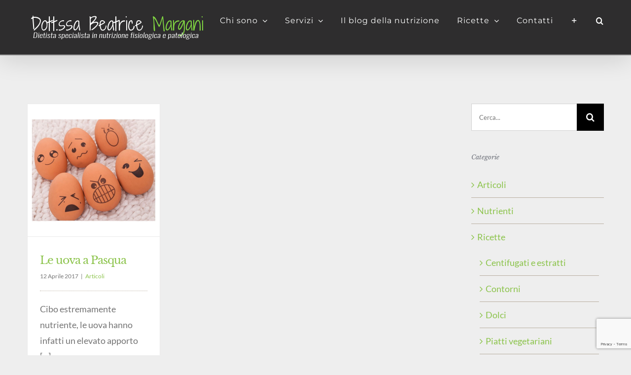

--- FILE ---
content_type: text/html; charset=UTF-8
request_url: https://www.beatricemargani.it/tag/avidina/
body_size: 12042
content:
<!DOCTYPE html>
<html class="avada-html-layout-wide avada-html-header-position-top avada-html-is-archive avada-header-color-not-opaque" dir="ltr" lang="it-IT" prefix="og: https://ogp.me/ns#" prefix="og: http://ogp.me/ns# fb: http://ogp.me/ns/fb#">
<head>
	<meta http-equiv="X-UA-Compatible" content="IE=edge" />
	<meta http-equiv="Content-Type" content="text/html; charset=utf-8"/>
	<meta name="viewport" content="width=device-width, initial-scale=1" />
		<style>img:is([sizes="auto" i], [sizes^="auto," i]) { contain-intrinsic-size: 3000px 1500px }</style>
	
		<!-- All in One SEO 4.8.7 - aioseo.com -->
	<meta name="robots" content="max-image-preview:large" />
	<link rel="canonical" href="https://www.beatricemargani.it/tag/avidina/" />
	<meta name="generator" content="All in One SEO (AIOSEO) 4.8.7" />
		<script type="application/ld+json" class="aioseo-schema">
			{"@context":"https:\/\/schema.org","@graph":[{"@type":"BreadcrumbList","@id":"https:\/\/www.beatricemargani.it\/tag\/avidina\/#breadcrumblist","itemListElement":[{"@type":"ListItem","@id":"https:\/\/www.beatricemargani.it#listItem","position":1,"name":"Home","item":"https:\/\/www.beatricemargani.it","nextItem":{"@type":"ListItem","@id":"https:\/\/www.beatricemargani.it\/tag\/avidina\/#listItem","name":"avidina"}},{"@type":"ListItem","@id":"https:\/\/www.beatricemargani.it\/tag\/avidina\/#listItem","position":2,"name":"avidina","previousItem":{"@type":"ListItem","@id":"https:\/\/www.beatricemargani.it#listItem","name":"Home"}}]},{"@type":"CollectionPage","@id":"https:\/\/www.beatricemargani.it\/tag\/avidina\/#collectionpage","url":"https:\/\/www.beatricemargani.it\/tag\/avidina\/","name":"avidina - Dott.ssa Beatrice Margani","inLanguage":"it-IT","isPartOf":{"@id":"https:\/\/www.beatricemargani.it\/#website"},"breadcrumb":{"@id":"https:\/\/www.beatricemargani.it\/tag\/avidina\/#breadcrumblist"}},{"@type":"Organization","@id":"https:\/\/www.beatricemargani.it\/#organization","name":"Dott.ssa Beatrice Margani","description":"Specialista in nutrizione fisiologica e patologica","url":"https:\/\/www.beatricemargani.it\/"},{"@type":"WebSite","@id":"https:\/\/www.beatricemargani.it\/#website","url":"https:\/\/www.beatricemargani.it\/","name":"Dott.ssa Beatrice Margani","description":"Specialista in nutrizione fisiologica e patologica","inLanguage":"it-IT","publisher":{"@id":"https:\/\/www.beatricemargani.it\/#organization"}}]}
		</script>
		<!-- All in One SEO -->


	<!-- This site is optimized with the Yoast SEO plugin v25.8 - https://yoast.com/wordpress/plugins/seo/ -->
	<title>avidina - Dott.ssa Beatrice Margani</title>
	<link rel="canonical" href="https://www.beatricemargani.it/tag/avidina/" />
	<meta property="og:locale" content="it_IT" />
	<meta property="og:type" content="article" />
	<meta property="og:title" content="avidina Archivi - Dott.ssa Beatrice Margani" />
	<meta property="og:url" content="https://www.beatricemargani.it/tag/avidina/" />
	<meta property="og:site_name" content="Dott.ssa Beatrice Margani" />
	<meta property="og:image" content="https://www.beatricemargani.it/wp-content/uploads/2015/12/camice1.jpg" />
	<meta property="og:image:width" content="850" />
	<meta property="og:image:height" content="850" />
	<meta property="og:image:type" content="image/jpeg" />
	<meta name="twitter:card" content="summary_large_image" />
	<script type="application/ld+json" class="yoast-schema-graph">{"@context":"https://schema.org","@graph":[{"@type":"CollectionPage","@id":"https://www.beatricemargani.it/tag/avidina/","url":"https://www.beatricemargani.it/tag/avidina/","name":"avidina Archivi - Dott.ssa Beatrice Margani","isPartOf":{"@id":"https://www.beatricemargani.it/#website"},"primaryImageOfPage":{"@id":"https://www.beatricemargani.it/tag/avidina/#primaryimage"},"image":{"@id":"https://www.beatricemargani.it/tag/avidina/#primaryimage"},"thumbnailUrl":"https://www.beatricemargani.it/wp-content/uploads/2017/04/uova.jpg","breadcrumb":{"@id":"https://www.beatricemargani.it/tag/avidina/#breadcrumb"},"inLanguage":"it-IT"},{"@type":"ImageObject","inLanguage":"it-IT","@id":"https://www.beatricemargani.it/tag/avidina/#primaryimage","url":"https://www.beatricemargani.it/wp-content/uploads/2017/04/uova.jpg","contentUrl":"https://www.beatricemargani.it/wp-content/uploads/2017/04/uova.jpg","width":1000,"height":1000},{"@type":"BreadcrumbList","@id":"https://www.beatricemargani.it/tag/avidina/#breadcrumb","itemListElement":[{"@type":"ListItem","position":1,"name":"Home","item":"https://www.beatricemargani.it/"},{"@type":"ListItem","position":2,"name":"avidina"}]},{"@type":"WebSite","@id":"https://www.beatricemargani.it/#website","url":"https://www.beatricemargani.it/","name":"Dott.ssa Beatrice Margani","description":"Specialista in nutrizione fisiologica e patologica","potentialAction":[{"@type":"SearchAction","target":{"@type":"EntryPoint","urlTemplate":"https://www.beatricemargani.it/?s={search_term_string}"},"query-input":{"@type":"PropertyValueSpecification","valueRequired":true,"valueName":"search_term_string"}}],"inLanguage":"it-IT"}]}</script>
	<!-- / Yoast SEO plugin. -->


<link rel="alternate" type="application/rss+xml" title="Dott.ssa Beatrice Margani &raquo; Feed" href="https://www.beatricemargani.it/feed/" />
<link rel="alternate" type="application/rss+xml" title="Dott.ssa Beatrice Margani &raquo; Feed dei commenti" href="https://www.beatricemargani.it/comments/feed/" />
		
		
		
				<link rel="alternate" type="application/rss+xml" title="Dott.ssa Beatrice Margani &raquo; avidina Feed del tag" href="https://www.beatricemargani.it/tag/avidina/feed/" />
		<!-- This site uses the Google Analytics by MonsterInsights plugin v9.7.0 - Using Analytics tracking - https://www.monsterinsights.com/ -->
							<script src="//www.googletagmanager.com/gtag/js?id=G-YX32FL95XZ"  data-cfasync="false" data-wpfc-render="false" type="text/javascript" async></script>
			<script data-cfasync="false" data-wpfc-render="false" type="text/javascript">
				var mi_version = '9.7.0';
				var mi_track_user = true;
				var mi_no_track_reason = '';
								var MonsterInsightsDefaultLocations = {"page_location":"https:\/\/www.beatricemargani.it\/tag\/avidina\/"};
								if ( typeof MonsterInsightsPrivacyGuardFilter === 'function' ) {
					var MonsterInsightsLocations = (typeof MonsterInsightsExcludeQuery === 'object') ? MonsterInsightsPrivacyGuardFilter( MonsterInsightsExcludeQuery ) : MonsterInsightsPrivacyGuardFilter( MonsterInsightsDefaultLocations );
				} else {
					var MonsterInsightsLocations = (typeof MonsterInsightsExcludeQuery === 'object') ? MonsterInsightsExcludeQuery : MonsterInsightsDefaultLocations;
				}

								var disableStrs = [
										'ga-disable-G-YX32FL95XZ',
									];

				/* Function to detect opted out users */
				function __gtagTrackerIsOptedOut() {
					for (var index = 0; index < disableStrs.length; index++) {
						if (document.cookie.indexOf(disableStrs[index] + '=true') > -1) {
							return true;
						}
					}

					return false;
				}

				/* Disable tracking if the opt-out cookie exists. */
				if (__gtagTrackerIsOptedOut()) {
					for (var index = 0; index < disableStrs.length; index++) {
						window[disableStrs[index]] = true;
					}
				}

				/* Opt-out function */
				function __gtagTrackerOptout() {
					for (var index = 0; index < disableStrs.length; index++) {
						document.cookie = disableStrs[index] + '=true; expires=Thu, 31 Dec 2099 23:59:59 UTC; path=/';
						window[disableStrs[index]] = true;
					}
				}

				if ('undefined' === typeof gaOptout) {
					function gaOptout() {
						__gtagTrackerOptout();
					}
				}
								window.dataLayer = window.dataLayer || [];

				window.MonsterInsightsDualTracker = {
					helpers: {},
					trackers: {},
				};
				if (mi_track_user) {
					function __gtagDataLayer() {
						dataLayer.push(arguments);
					}

					function __gtagTracker(type, name, parameters) {
						if (!parameters) {
							parameters = {};
						}

						if (parameters.send_to) {
							__gtagDataLayer.apply(null, arguments);
							return;
						}

						if (type === 'event') {
														parameters.send_to = monsterinsights_frontend.v4_id;
							var hookName = name;
							if (typeof parameters['event_category'] !== 'undefined') {
								hookName = parameters['event_category'] + ':' + name;
							}

							if (typeof MonsterInsightsDualTracker.trackers[hookName] !== 'undefined') {
								MonsterInsightsDualTracker.trackers[hookName](parameters);
							} else {
								__gtagDataLayer('event', name, parameters);
							}
							
						} else {
							__gtagDataLayer.apply(null, arguments);
						}
					}

					__gtagTracker('js', new Date());
					__gtagTracker('set', {
						'developer_id.dZGIzZG': true,
											});
					if ( MonsterInsightsLocations.page_location ) {
						__gtagTracker('set', MonsterInsightsLocations);
					}
										__gtagTracker('config', 'G-YX32FL95XZ', {"forceSSL":"true"} );
										window.gtag = __gtagTracker;										(function () {
						/* https://developers.google.com/analytics/devguides/collection/analyticsjs/ */
						/* ga and __gaTracker compatibility shim. */
						var noopfn = function () {
							return null;
						};
						var newtracker = function () {
							return new Tracker();
						};
						var Tracker = function () {
							return null;
						};
						var p = Tracker.prototype;
						p.get = noopfn;
						p.set = noopfn;
						p.send = function () {
							var args = Array.prototype.slice.call(arguments);
							args.unshift('send');
							__gaTracker.apply(null, args);
						};
						var __gaTracker = function () {
							var len = arguments.length;
							if (len === 0) {
								return;
							}
							var f = arguments[len - 1];
							if (typeof f !== 'object' || f === null || typeof f.hitCallback !== 'function') {
								if ('send' === arguments[0]) {
									var hitConverted, hitObject = false, action;
									if ('event' === arguments[1]) {
										if ('undefined' !== typeof arguments[3]) {
											hitObject = {
												'eventAction': arguments[3],
												'eventCategory': arguments[2],
												'eventLabel': arguments[4],
												'value': arguments[5] ? arguments[5] : 1,
											}
										}
									}
									if ('pageview' === arguments[1]) {
										if ('undefined' !== typeof arguments[2]) {
											hitObject = {
												'eventAction': 'page_view',
												'page_path': arguments[2],
											}
										}
									}
									if (typeof arguments[2] === 'object') {
										hitObject = arguments[2];
									}
									if (typeof arguments[5] === 'object') {
										Object.assign(hitObject, arguments[5]);
									}
									if ('undefined' !== typeof arguments[1].hitType) {
										hitObject = arguments[1];
										if ('pageview' === hitObject.hitType) {
											hitObject.eventAction = 'page_view';
										}
									}
									if (hitObject) {
										action = 'timing' === arguments[1].hitType ? 'timing_complete' : hitObject.eventAction;
										hitConverted = mapArgs(hitObject);
										__gtagTracker('event', action, hitConverted);
									}
								}
								return;
							}

							function mapArgs(args) {
								var arg, hit = {};
								var gaMap = {
									'eventCategory': 'event_category',
									'eventAction': 'event_action',
									'eventLabel': 'event_label',
									'eventValue': 'event_value',
									'nonInteraction': 'non_interaction',
									'timingCategory': 'event_category',
									'timingVar': 'name',
									'timingValue': 'value',
									'timingLabel': 'event_label',
									'page': 'page_path',
									'location': 'page_location',
									'title': 'page_title',
									'referrer' : 'page_referrer',
								};
								for (arg in args) {
																		if (!(!args.hasOwnProperty(arg) || !gaMap.hasOwnProperty(arg))) {
										hit[gaMap[arg]] = args[arg];
									} else {
										hit[arg] = args[arg];
									}
								}
								return hit;
							}

							try {
								f.hitCallback();
							} catch (ex) {
							}
						};
						__gaTracker.create = newtracker;
						__gaTracker.getByName = newtracker;
						__gaTracker.getAll = function () {
							return [];
						};
						__gaTracker.remove = noopfn;
						__gaTracker.loaded = true;
						window['__gaTracker'] = __gaTracker;
					})();
									} else {
										console.log("");
					(function () {
						function __gtagTracker() {
							return null;
						}

						window['__gtagTracker'] = __gtagTracker;
						window['gtag'] = __gtagTracker;
					})();
									}
			</script>
			
							<!-- / Google Analytics by MonsterInsights -->
		<script type="text/javascript">
/* <![CDATA[ */
window._wpemojiSettings = {"baseUrl":"https:\/\/s.w.org\/images\/core\/emoji\/16.0.1\/72x72\/","ext":".png","svgUrl":"https:\/\/s.w.org\/images\/core\/emoji\/16.0.1\/svg\/","svgExt":".svg","source":{"concatemoji":"https:\/\/www.beatricemargani.it\/wp-includes\/js\/wp-emoji-release.min.js?ver=6.8.3"}};
/*! This file is auto-generated */
!function(s,n){var o,i,e;function c(e){try{var t={supportTests:e,timestamp:(new Date).valueOf()};sessionStorage.setItem(o,JSON.stringify(t))}catch(e){}}function p(e,t,n){e.clearRect(0,0,e.canvas.width,e.canvas.height),e.fillText(t,0,0);var t=new Uint32Array(e.getImageData(0,0,e.canvas.width,e.canvas.height).data),a=(e.clearRect(0,0,e.canvas.width,e.canvas.height),e.fillText(n,0,0),new Uint32Array(e.getImageData(0,0,e.canvas.width,e.canvas.height).data));return t.every(function(e,t){return e===a[t]})}function u(e,t){e.clearRect(0,0,e.canvas.width,e.canvas.height),e.fillText(t,0,0);for(var n=e.getImageData(16,16,1,1),a=0;a<n.data.length;a++)if(0!==n.data[a])return!1;return!0}function f(e,t,n,a){switch(t){case"flag":return n(e,"\ud83c\udff3\ufe0f\u200d\u26a7\ufe0f","\ud83c\udff3\ufe0f\u200b\u26a7\ufe0f")?!1:!n(e,"\ud83c\udde8\ud83c\uddf6","\ud83c\udde8\u200b\ud83c\uddf6")&&!n(e,"\ud83c\udff4\udb40\udc67\udb40\udc62\udb40\udc65\udb40\udc6e\udb40\udc67\udb40\udc7f","\ud83c\udff4\u200b\udb40\udc67\u200b\udb40\udc62\u200b\udb40\udc65\u200b\udb40\udc6e\u200b\udb40\udc67\u200b\udb40\udc7f");case"emoji":return!a(e,"\ud83e\udedf")}return!1}function g(e,t,n,a){var r="undefined"!=typeof WorkerGlobalScope&&self instanceof WorkerGlobalScope?new OffscreenCanvas(300,150):s.createElement("canvas"),o=r.getContext("2d",{willReadFrequently:!0}),i=(o.textBaseline="top",o.font="600 32px Arial",{});return e.forEach(function(e){i[e]=t(o,e,n,a)}),i}function t(e){var t=s.createElement("script");t.src=e,t.defer=!0,s.head.appendChild(t)}"undefined"!=typeof Promise&&(o="wpEmojiSettingsSupports",i=["flag","emoji"],n.supports={everything:!0,everythingExceptFlag:!0},e=new Promise(function(e){s.addEventListener("DOMContentLoaded",e,{once:!0})}),new Promise(function(t){var n=function(){try{var e=JSON.parse(sessionStorage.getItem(o));if("object"==typeof e&&"number"==typeof e.timestamp&&(new Date).valueOf()<e.timestamp+604800&&"object"==typeof e.supportTests)return e.supportTests}catch(e){}return null}();if(!n){if("undefined"!=typeof Worker&&"undefined"!=typeof OffscreenCanvas&&"undefined"!=typeof URL&&URL.createObjectURL&&"undefined"!=typeof Blob)try{var e="postMessage("+g.toString()+"("+[JSON.stringify(i),f.toString(),p.toString(),u.toString()].join(",")+"));",a=new Blob([e],{type:"text/javascript"}),r=new Worker(URL.createObjectURL(a),{name:"wpTestEmojiSupports"});return void(r.onmessage=function(e){c(n=e.data),r.terminate(),t(n)})}catch(e){}c(n=g(i,f,p,u))}t(n)}).then(function(e){for(var t in e)n.supports[t]=e[t],n.supports.everything=n.supports.everything&&n.supports[t],"flag"!==t&&(n.supports.everythingExceptFlag=n.supports.everythingExceptFlag&&n.supports[t]);n.supports.everythingExceptFlag=n.supports.everythingExceptFlag&&!n.supports.flag,n.DOMReady=!1,n.readyCallback=function(){n.DOMReady=!0}}).then(function(){return e}).then(function(){var e;n.supports.everything||(n.readyCallback(),(e=n.source||{}).concatemoji?t(e.concatemoji):e.wpemoji&&e.twemoji&&(t(e.twemoji),t(e.wpemoji)))}))}((window,document),window._wpemojiSettings);
/* ]]> */
</script>
<link rel='stylesheet' id='gs-swiper-css' href='https://www.beatricemargani.it/wp-content/plugins/gs-logo-slider/assets/libs/swiper-js/swiper.min.css?ver=3.7.5' type='text/css' media='all' />
<link rel='stylesheet' id='gs-tippyjs-css' href='https://www.beatricemargani.it/wp-content/plugins/gs-logo-slider/assets/libs/tippyjs/tippy.css?ver=3.7.5' type='text/css' media='all' />
<link rel='stylesheet' id='gs-logo-public-css' href='https://www.beatricemargani.it/wp-content/plugins/gs-logo-slider/assets/css/gs-logo.min.css?ver=3.7.5' type='text/css' media='all' />
<link rel='stylesheet' id='sbi_styles-css' href='https://www.beatricemargani.it/wp-content/plugins/instagram-feed/css/sbi-styles.min.css?ver=6.9.1' type='text/css' media='all' />
<style id='wp-emoji-styles-inline-css' type='text/css'>

	img.wp-smiley, img.emoji {
		display: inline !important;
		border: none !important;
		box-shadow: none !important;
		height: 1em !important;
		width: 1em !important;
		margin: 0 0.07em !important;
		vertical-align: -0.1em !important;
		background: none !important;
		padding: 0 !important;
	}
</style>
<link rel='stylesheet' id='widgets-on-pages-css' href='https://www.beatricemargani.it/wp-content/plugins/widgets-on-pages/public/css/widgets-on-pages-public.css?ver=1.4.0' type='text/css' media='all' />
<link rel='stylesheet' id='fusion-dynamic-css-css' href='https://www.beatricemargani.it/wp-content/uploads/fusion-styles/193cd8e1646b35955afa3e91575eafc2.min.css?ver=3.13.1' type='text/css' media='all' />
<script type="text/javascript" src="https://www.beatricemargani.it/wp-includes/js/jquery/jquery.min.js?ver=3.7.1" id="jquery-core-js"></script>
<script type="text/javascript" src="https://www.beatricemargani.it/wp-includes/js/jquery/jquery-migrate.min.js?ver=3.4.1" id="jquery-migrate-js"></script>
<script type="text/javascript" src="https://www.beatricemargani.it/wp-content/plugins/google-analytics-for-wordpress/assets/js/frontend-gtag.min.js?ver=9.7.0" id="monsterinsights-frontend-script-js" async="async" data-wp-strategy="async"></script>
<script data-cfasync="false" data-wpfc-render="false" type="text/javascript" id='monsterinsights-frontend-script-js-extra'>/* <![CDATA[ */
var monsterinsights_frontend = {"js_events_tracking":"true","download_extensions":"doc,pdf,ppt,zip,xls,docx,pptx,xlsx","inbound_paths":"[]","home_url":"https:\/\/www.beatricemargani.it","hash_tracking":"false","v4_id":"G-YX32FL95XZ"};/* ]]> */
</script>
<link rel="https://api.w.org/" href="https://www.beatricemargani.it/wp-json/" /><link rel="alternate" title="JSON" type="application/json" href="https://www.beatricemargani.it/wp-json/wp/v2/tags/181" /><link rel="EditURI" type="application/rsd+xml" title="RSD" href="https://www.beatricemargani.it/xmlrpc.php?rsd" />
<meta name="generator" content="WordPress 6.8.3" />
	<link rel="preconnect" href="https://fonts.googleapis.com">
	<link rel="preconnect" href="https://fonts.gstatic.com">
	<link href='https://fonts.googleapis.com/css2?display=swap&family=Shadows+Into+Light' rel='stylesheet'><style type="text/css" id="css-fb-visibility">@media screen and (max-width: 640px){.fusion-no-small-visibility{display:none !important;}body .sm-text-align-center{text-align:center !important;}body .sm-text-align-left{text-align:left !important;}body .sm-text-align-right{text-align:right !important;}body .sm-flex-align-center{justify-content:center !important;}body .sm-flex-align-flex-start{justify-content:flex-start !important;}body .sm-flex-align-flex-end{justify-content:flex-end !important;}body .sm-mx-auto{margin-left:auto !important;margin-right:auto !important;}body .sm-ml-auto{margin-left:auto !important;}body .sm-mr-auto{margin-right:auto !important;}body .fusion-absolute-position-small{position:absolute;top:auto;width:100%;}.awb-sticky.awb-sticky-small{ position: sticky; top: var(--awb-sticky-offset,0); }}@media screen and (min-width: 641px) and (max-width: 1024px){.fusion-no-medium-visibility{display:none !important;}body .md-text-align-center{text-align:center !important;}body .md-text-align-left{text-align:left !important;}body .md-text-align-right{text-align:right !important;}body .md-flex-align-center{justify-content:center !important;}body .md-flex-align-flex-start{justify-content:flex-start !important;}body .md-flex-align-flex-end{justify-content:flex-end !important;}body .md-mx-auto{margin-left:auto !important;margin-right:auto !important;}body .md-ml-auto{margin-left:auto !important;}body .md-mr-auto{margin-right:auto !important;}body .fusion-absolute-position-medium{position:absolute;top:auto;width:100%;}.awb-sticky.awb-sticky-medium{ position: sticky; top: var(--awb-sticky-offset,0); }}@media screen and (min-width: 1025px){.fusion-no-large-visibility{display:none !important;}body .lg-text-align-center{text-align:center !important;}body .lg-text-align-left{text-align:left !important;}body .lg-text-align-right{text-align:right !important;}body .lg-flex-align-center{justify-content:center !important;}body .lg-flex-align-flex-start{justify-content:flex-start !important;}body .lg-flex-align-flex-end{justify-content:flex-end !important;}body .lg-mx-auto{margin-left:auto !important;margin-right:auto !important;}body .lg-ml-auto{margin-left:auto !important;}body .lg-mr-auto{margin-right:auto !important;}body .fusion-absolute-position-large{position:absolute;top:auto;width:100%;}.awb-sticky.awb-sticky-large{ position: sticky; top: var(--awb-sticky-offset,0); }}</style>	<style id="egf-frontend-styles" type="text/css">
		h1 {font-family: 'Shadows Into Light', sans-serif;font-style: normal;font-weight: 400;text-decoration: none;text-transform: none;} p {} font-family: "Shadows Into Light", cursive {} h2 {} h3 {} h4 {} h5 {} h6 {} 	</style>
			<script type="text/javascript">
			var doc = document.documentElement;
			doc.setAttribute( 'data-useragent', navigator.userAgent );
		</script>
		
	<!-- Google tag (gtag.js) -->
<script async src="https://www.googletagmanager.com/gtag/js?id=G-9GY3DLG5JB"></script>
<script>
  window.dataLayer = window.dataLayer || [];
  function gtag(){dataLayer.push(arguments);}
  gtag('js', new Date());

  gtag('config', 'G-9GY3DLG5JB');
</script></head>

<body data-rsssl=1 class="archive tag tag-avidina tag-181 wp-theme-Avada wp-child-theme-Avada-Child-Theme has-sidebar fusion-image-hovers fusion-pagination-sizing fusion-button_type-flat fusion-button_span-no fusion-button_gradient-linear avada-image-rollover-circle-no avada-image-rollover-yes avada-image-rollover-direction-center_horiz fusion-body ltr fusion-sticky-header no-tablet-sticky-header no-mobile-sticky-header no-mobile-slidingbar no-mobile-totop avada-has-rev-slider-styles fusion-disable-outline fusion-sub-menu-fade mobile-logo-pos-left layout-wide-mode avada-has-boxed-modal-shadow-none layout-scroll-offset-full avada-has-zero-margin-offset-top fusion-top-header menu-text-align-center mobile-menu-design-modern fusion-show-pagination-text fusion-header-layout-v1 avada-responsive avada-footer-fx-none avada-menu-highlight-style-bar fusion-search-form-classic fusion-main-menu-search-overlay fusion-avatar-square avada-sticky-shrinkage avada-dropdown-styles avada-blog-layout-grid avada-blog-archive-layout-grid avada-header-shadow-yes avada-menu-icon-position-top avada-has-megamenu-shadow avada-has-mainmenu-dropdown-divider avada-has-pagetitle-bg-full avada-has-pagetitle-bg-parallax avada-has-mobile-menu-search avada-has-main-nav-search-icon avada-has-100-footer avada-has-breadcrumb-mobile-hidden avada-has-titlebar-bar_and_content avada-social-full-transparent avada-has-slidingbar-widgets avada-has-slidingbar-position-right avada-slidingbar-toggle-style-menu avada-has-slidingbar-sticky avada-has-header-bg-image avada-header-bg-no-repeat avada-has-header-bg-parallax avada-has-pagination-padding avada-flyout-menu-direction-fade avada-ec-views-v1" data-awb-post-id="472">
		<a class="skip-link screen-reader-text" href="#content">Salta al contenuto</a>

	<div id="boxed-wrapper">
		
		<div id="wrapper" class="fusion-wrapper">
			<div id="home" style="position:relative;top:-1px;"></div>
							
					
			<header class="fusion-header-wrapper fusion-header-shadow">
				<div class="fusion-header-v1 fusion-logo-alignment fusion-logo-left fusion-sticky-menu- fusion-sticky-logo-1 fusion-mobile-logo-1  fusion-mobile-menu-design-modern">
					<div class="fusion-header-sticky-height"></div>
<div class="fusion-header">
	<div class="fusion-row">
					<div class="fusion-logo" data-margin-top="31px" data-margin-bottom="31px" data-margin-left="0px" data-margin-right="0px">
			<a class="fusion-logo-link"  href="https://www.beatricemargani.it/" >

						<!-- standard logo -->
			<img src="https://www.beatricemargani.it/wp-content/uploads/2023/09/logo_beatrice_margani_350_2023.png" srcset="https://www.beatricemargani.it/wp-content/uploads/2023/09/logo_beatrice_margani_350_2023.png 1x" width="350" height="50" alt="Dott.ssa Beatrice Margani Logo" data-retina_logo_url="" class="fusion-standard-logo" />

											<!-- mobile logo -->
				<img src="https://www.beatricemargani.it/wp-content/uploads/2018/11/logo_beatrice_margani.png" srcset="https://www.beatricemargani.it/wp-content/uploads/2018/11/logo_beatrice_margani.png 1x" width="260" height="30" alt="Dott.ssa Beatrice Margani Logo" data-retina_logo_url="" class="fusion-mobile-logo" />
			
											<!-- sticky header logo -->
				<img src="https://www.beatricemargani.it/wp-content/uploads/2023/09/logo_beatrice_margani_350_2023.png" srcset="https://www.beatricemargani.it/wp-content/uploads/2023/09/logo_beatrice_margani_350_2023.png 1x" width="350" height="50" alt="Dott.ssa Beatrice Margani Logo" data-retina_logo_url="" class="fusion-sticky-logo" />
					</a>
		</div>		<nav class="fusion-main-menu" aria-label="Menu Principale"><div class="fusion-overlay-search">		<form role="search" class="searchform fusion-search-form  fusion-search-form-classic" method="get" action="https://www.beatricemargani.it/">
			<div class="fusion-search-form-content">

				
				<div class="fusion-search-field search-field">
					<label><span class="screen-reader-text">Cerca per:</span>
													<input type="search" value="" name="s" class="s" placeholder="Cerca..." required aria-required="true" aria-label="Cerca..."/>
											</label>
				</div>
				<div class="fusion-search-button search-button">
					<input type="submit" class="fusion-search-submit searchsubmit" aria-label="Cerca" value="&#xf002;" />
									</div>

				
			</div>


			
		</form>
		<div class="fusion-search-spacer"></div><a href="#" role="button" aria-label="Close Search" class="fusion-close-search"></a></div><ul id="menu-menu-1" class="fusion-menu"><li  id="menu-item-48"  class="menu-item menu-item-type-post_type menu-item-object-page menu-item-has-children menu-item-48 fusion-dropdown-menu"  data-item-id="48"><a  href="https://www.beatricemargani.it/chi-sono/" class="fusion-bar-highlight"><span class="menu-text">Chi sono</span> <span class="fusion-caret"><i class="fusion-dropdown-indicator" aria-hidden="true"></i></span></a><ul class="sub-menu"><li  id="menu-item-38"  class="menu-item menu-item-type-post_type menu-item-object-page menu-item-38 fusion-dropdown-submenu" ><a  href="https://www.beatricemargani.it/chi-sono/cv/" class="fusion-bar-highlight"><span>Studi e Corsi formativi</span></a></li></ul></li><li  id="menu-item-47"  class="menu-item menu-item-type-post_type menu-item-object-page menu-item-has-children menu-item-47 fusion-dropdown-menu"  data-item-id="47"><a  href="https://www.beatricemargani.it/servizi/" class="fusion-bar-highlight"><span class="menu-text">Servizi</span> <span class="fusion-caret"><i class="fusion-dropdown-indicator" aria-hidden="true"></i></span></a><ul class="sub-menu"><li  id="menu-item-1642"  class="menu-item menu-item-type-post_type menu-item-object-page menu-item-1642 fusion-dropdown-submenu" ><a  href="https://www.beatricemargani.it/consulenze-ambulatoriali/" class="fusion-bar-highlight"><span>Consulenze ambulatoriali</span></a></li><li  id="menu-item-1606"  class="menu-item menu-item-type-post_type menu-item-object-page menu-item-1606 fusion-dropdown-submenu" ><a  href="https://www.beatricemargani.it/consulenze-on-line/" class="fusion-bar-highlight"><span>Consulenze nutrizionali on-line</span></a></li></ul></li><li  id="menu-item-1223"  class="menu-item menu-item-type-post_type menu-item-object-page menu-item-1223"  data-item-id="1223"><a  href="https://www.beatricemargani.it/il-blog-della-nutrizione/" class="fusion-bar-highlight"><span class="menu-text">Il blog della nutrizione</span></a></li><li  id="menu-item-948"  class="menu-item menu-item-type-taxonomy menu-item-object-category menu-item-has-children menu-item-948 fusion-dropdown-menu"  data-item-id="948"><a  href="https://www.beatricemargani.it/category/ricette/" class="fusion-bar-highlight"><span class="menu-text">Ricette</span> <span class="fusion-caret"><i class="fusion-dropdown-indicator" aria-hidden="true"></i></span></a><ul class="sub-menu"><li  id="menu-item-953"  class="menu-item menu-item-type-taxonomy menu-item-object-category menu-item-953 fusion-dropdown-submenu" ><a  href="https://www.beatricemargani.it/category/ricette/primi/" class="fusion-bar-highlight"><span>Primi</span></a></li><li  id="menu-item-954"  class="menu-item menu-item-type-taxonomy menu-item-object-category menu-item-954 fusion-dropdown-submenu" ><a  href="https://www.beatricemargani.it/category/ricette/secondi/" class="fusion-bar-highlight"><span>Secondi</span></a></li><li  id="menu-item-950"  class="menu-item menu-item-type-taxonomy menu-item-object-category menu-item-950 fusion-dropdown-submenu" ><a  href="https://www.beatricemargani.it/category/ricette/contorni/" class="fusion-bar-highlight"><span>Contorni</span></a></li><li  id="menu-item-951"  class="menu-item menu-item-type-taxonomy menu-item-object-category menu-item-951 fusion-dropdown-submenu" ><a  href="https://www.beatricemargani.it/category/ricette/dolci/" class="fusion-bar-highlight"><span>Dolci</span></a></li><li  id="menu-item-949"  class="menu-item menu-item-type-taxonomy menu-item-object-category menu-item-949 fusion-dropdown-submenu" ><a  href="https://www.beatricemargani.it/category/ricette/centrifugati-estratti/" class="fusion-bar-highlight"><span>Centifugati e estratti</span></a></li><li  id="menu-item-952"  class="menu-item menu-item-type-taxonomy menu-item-object-category menu-item-952 fusion-dropdown-submenu" ><a  href="https://www.beatricemargani.it/category/ricette/piatti-vegetariani/" class="fusion-bar-highlight"><span>Piatti vegetariani</span></a></li></ul></li><li  id="menu-item-52"  class="menu-item menu-item-type-post_type menu-item-object-page menu-item-52"  data-item-id="52"><a  href="https://www.beatricemargani.it/contatti/" class="fusion-bar-highlight"><span class="menu-text">Contatti</span></a></li><li class="fusion-custom-menu-item fusion-main-menu-sliding-bar" data-classes="fusion-main-menu-sliding-bar"><a class="fusion-main-menu-icon awb-icon-sliding-bar fusion-bar-highlight" href="#" aria-label="Barra scorrevole di commutazione" data-title="Barra scorrevole di commutazione" title="Barra scorrevole di commutazione"></a></li><li class="fusion-custom-menu-item fusion-main-menu-search fusion-search-overlay"><a class="fusion-main-menu-icon fusion-bar-highlight" href="#" aria-label="Cerca" data-title="Cerca" title="Cerca" role="button" aria-expanded="false"></a></li></ul></nav>	<div class="fusion-mobile-menu-icons">
							<a href="#" class="fusion-icon awb-icon-bars" aria-label="Attiva/Disattiva menu mobile" aria-expanded="false"></a>
		
					<a href="#" class="fusion-icon awb-icon-search" aria-label="Toggle ricerca mobile"></a>
		
		
			</div>

<nav class="fusion-mobile-nav-holder fusion-mobile-menu-text-align-center" aria-label="Menu Mobile Principale"></nav>

		
<div class="fusion-clearfix"></div>
<div class="fusion-mobile-menu-search">
			<form role="search" class="searchform fusion-search-form  fusion-search-form-classic" method="get" action="https://www.beatricemargani.it/">
			<div class="fusion-search-form-content">

				
				<div class="fusion-search-field search-field">
					<label><span class="screen-reader-text">Cerca per:</span>
													<input type="search" value="" name="s" class="s" placeholder="Cerca..." required aria-required="true" aria-label="Cerca..."/>
											</label>
				</div>
				<div class="fusion-search-button search-button">
					<input type="submit" class="fusion-search-submit searchsubmit" aria-label="Cerca" value="&#xf002;" />
									</div>

				
			</div>


			
		</form>
		</div>
			</div>
</div>
				</div>
				<div class="fusion-clearfix"></div>
			</header>
								
							<div id="sliders-container" class="fusion-slider-visibility">
					</div>
				
					
							
			<section class="avada-page-titlebar-wrapper" aria-label="Barra Titolo Pagina">
	<div class="fusion-page-title-bar fusion-page-title-bar-breadcrumbs fusion-page-title-bar-center">
		<div class="fusion-page-title-row">
			<div class="fusion-page-title-wrapper">
				<div class="fusion-page-title-captions">

					
																
				</div>

				
			</div>
		</div>
	</div>
</section>

						<main id="main" class="clearfix ">
				<div class="fusion-row" style="">
<section id="content" class="" style="float: left;">
	
	<div id="posts-container" class="fusion-blog-archive fusion-blog-layout-grid-wrapper fusion-clearfix">
	<div class="fusion-posts-container fusion-blog-layout-grid fusion-blog-layout-grid-3 isotope fusion-blog-equal-heights fusion-posts-container-infinite fusion-posts-container-load-more fusion-blog-rollover " data-pages="1">
		
		
													<article id="post-472" class="fusion-post-grid  post fusion-clearfix post-472 type-post status-publish format-standard has-post-thumbnail hentry category-articoli tag-allergie tag-avidina tag-calcoli-cistifellea tag-colesterolo tag-colina tag-conservazione-uova tag-cottura-uova tag-dieta-vegetariana tag-lecitina tag-omocisteina tag-ovomucoide tag-tripsina tag-uova tag-uovo">
														<div class="fusion-post-wrapper">
				
				
				
									
		<div class="fusion-flexslider flexslider fusion-flexslider-loading fusion-post-slideshow">
		<ul class="slides">
																		<li><div  class="fusion-image-wrapper" aria-haspopup="true">
				<img width="1000" height="1000" src="https://www.beatricemargani.it/wp-content/uploads/2017/04/uova.jpg" class="attachment-full size-full wp-post-image" alt="" decoding="async" fetchpriority="high" /><div class="fusion-rollover">
	<div class="fusion-rollover-content">

				
		
												<h4 class="fusion-rollover-title">
					<a class="fusion-rollover-title-link" href="https://www.beatricemargani.it/2017/04/luovo-a-pasqua/">
						Le uova a Pasqua					</a>
				</h4>
			
								
		
						<a class="fusion-link-wrapper" href="https://www.beatricemargani.it/2017/04/luovo-a-pasqua/" aria-label="Le uova a Pasqua"></a>
	</div>
</div>
</div>
</li>
																																																																														</ul>
	</div>
				
														<div class="fusion-post-content-wrapper">
				
				
				<div class="fusion-post-content post-content">
					<h2 class="entry-title fusion-post-title"><a href="https://www.beatricemargani.it/2017/04/luovo-a-pasqua/">Le uova a Pasqua</a></h2>
																<p class="fusion-single-line-meta"><span class="vcard rich-snippet-hidden"><span class="fn"><a href="https://www.beatricemargani.it/author/beatrice/" title="Articoli scritti da Beatrice Margani" rel="author">Beatrice Margani</a></span></span><span class="updated rich-snippet-hidden">2017-04-12T23:28:13+02:00</span><span> 12 Aprile 2017</span><span class="fusion-inline-sep">|</span><a href="https://www.beatricemargani.it/category/articoli/" rel="category tag">Articoli</a><span class="fusion-inline-sep">|</span></p>
																										<div class="fusion-content-sep sep-single sep-dotted"></div>
						
					
					<div class="fusion-post-content-container">
						<p>Cibo estremamente nutriente, le uova hanno infatti un elevato apporto  [...]</p>					</div>
				</div>

				
																																		
									</div>
				
									</div>
							</article>

			
		
		
	</div>

			</div>
</section>
<aside id="sidebar" class="sidebar fusion-widget-area fusion-content-widget-area fusion-sidebar-right fusion-blogsidebar" style="float: right;" data="">
											
					<section id="search-2" class="widget widget_search">		<form role="search" class="searchform fusion-search-form  fusion-search-form-classic" method="get" action="https://www.beatricemargani.it/">
			<div class="fusion-search-form-content">

				
				<div class="fusion-search-field search-field">
					<label><span class="screen-reader-text">Cerca per:</span>
													<input type="search" value="" name="s" class="s" placeholder="Cerca..." required aria-required="true" aria-label="Cerca..."/>
											</label>
				</div>
				<div class="fusion-search-button search-button">
					<input type="submit" class="fusion-search-submit searchsubmit" aria-label="Cerca" value="&#xf002;" />
									</div>

				
			</div>


			
		</form>
		</section><section id="categories-2" class="widget widget_categories"><div class="heading"><h4 class="widget-title">Categorie</h4></div>
			<ul>
					<li class="cat-item cat-item-1"><a href="https://www.beatricemargani.it/category/articoli/">Articoli</a>
</li>
	<li class="cat-item cat-item-818"><a href="https://www.beatricemargani.it/category/nutrienti/">Nutrienti</a>
</li>
	<li class="cat-item cat-item-167"><a href="https://www.beatricemargani.it/category/ricette/">Ricette</a>
<ul class='children'>
	<li class="cat-item cat-item-172"><a href="https://www.beatricemargani.it/category/ricette/centrifugati-estratti/">Centifugati e estratti</a>
</li>
	<li class="cat-item cat-item-170"><a href="https://www.beatricemargani.it/category/ricette/contorni/">Contorni</a>
</li>
	<li class="cat-item cat-item-173"><a href="https://www.beatricemargani.it/category/ricette/dolci/">Dolci</a>
</li>
	<li class="cat-item cat-item-171"><a href="https://www.beatricemargani.it/category/ricette/piatti-vegetariani/">Piatti vegetariani</a>
</li>
	<li class="cat-item cat-item-168"><a href="https://www.beatricemargani.it/category/ricette/primi/">Primi</a>
</li>
	<li class="cat-item cat-item-169"><a href="https://www.beatricemargani.it/category/ricette/secondi/">Secondi</a>
</li>
</ul>
</li>
			</ul>

			</section>
		<section id="recent-posts-2" class="widget widget_recent_entries">
		<div class="heading"><h4 class="widget-title">Articoli recenti</h4></div>
		<ul>
											<li>
					<a href="https://www.beatricemargani.it/2025/07/farfalle-uovo-e-asparagi/">Farfalle uovo e asparagi</a>
									</li>
											<li>
					<a href="https://www.beatricemargani.it/2025/06/vitamina-b12/">VITAMINA B12</a>
									</li>
											<li>
					<a href="https://www.beatricemargani.it/2025/01/sale/">SALE</a>
									</li>
											<li>
					<a href="https://www.beatricemargani.it/2025/01/fette-biscottate/">Fette Biscottate</a>
									</li>
											<li>
					<a href="https://www.beatricemargani.it/2024/11/congresso-siti-societa-italiana-di-igiene/">CONGRESSO SITI &#8211; SOCIETA&#8217; ITALIANA DI IGIENE</a>
									</li>
											<li>
					<a href="https://www.beatricemargani.it/2024/10/appuntamenti-di-formazione-ottobre-novembre-2024/">Appuntamenti di formazione ottobre-novembre 2024</a>
									</li>
											<li>
					<a href="https://www.beatricemargani.it/2024/06/zucchero-e-zuccheri-nascosti/">Zucchero e zuccheri nascosti</a>
									</li>
											<li>
					<a href="https://www.beatricemargani.it/2024/05/parmigiano-vegetale/">&#8220;Parmigiano&#8221; vegetale</a>
									</li>
											<li>
					<a href="https://www.beatricemargani.it/2024/05/pasta-e-legumi-cremosissima/">Pasta e legumi cremosissima</a>
									</li>
											<li>
					<a href="https://www.beatricemargani.it/2024/05/aloe-tutto-cio-che-ce-da-sapere/">Aloe: tutto ciò che c&#8217;è da sapere</a>
									</li>
											<li>
					<a href="https://www.beatricemargani.it/2024/02/piadine-di-ceci/">Piadine di ceci</a>
									</li>
											<li>
					<a href="https://www.beatricemargani.it/2024/02/torta-due-ingredienti/">TORTA DUE INGREDIENTI</a>
									</li>
											<li>
					<a href="https://www.beatricemargani.it/2023/03/celiachia-e-sensibilita-al-glutine-non-celiaca/">Celiachia e sensibilità al glutine non celiaca</a>
									</li>
											<li>
					<a href="https://www.beatricemargani.it/2022/07/spaghetti-al-pesto-di-sedano-e-pistacchi/">Spaghetti al pesto di sedano e pistacchi</a>
									</li>
											<li>
					<a href="https://www.beatricemargani.it/2022/07/sedano-al-gratin/">SEDANO AL GRATIN</a>
									</li>
											<li>
					<a href="https://www.beatricemargani.it/2022/07/sedano-brasato-al-limone/">Sedano brasato al limone</a>
									</li>
											<li>
					<a href="https://www.beatricemargani.it/2022/07/hummus/">HUMMUS</a>
									</li>
											<li>
					<a href="https://www.beatricemargani.it/2022/05/alimentazione-in-menopausa-cosa-cambiare-a-tavola-articolo-pubblicato-su-alimentazione-naturale/">Alimentazione in menopausa: cosa cambiare a tavola (articolo pubblicato su Alimentazione Naturale)</a>
									</li>
											<li>
					<a href="https://www.beatricemargani.it/2021/09/endometriosi-e-alimentazione/">ENDOMETRIOSI E ALIMENTAZIONE</a>
									</li>
											<li>
					<a href="https://www.beatricemargani.it/2021/07/happy-menopausa/">HAPPY MENOPAUSA</a>
									</li>
					</ul>

		</section>			</aside>
						
					</div>  <!-- fusion-row -->
				</main>  <!-- #main -->
				
				
								
					
		<div class="fusion-footer">
					
	<footer class="fusion-footer-widget-area fusion-widget-area fusion-footer-widget-area-center">
		<div class="fusion-row">
			<div class="fusion-columns fusion-columns-3 fusion-widget-area">
				
																									<div class="fusion-column col-lg-4 col-md-4 col-sm-4">
							<style type="text/css" data-id="custom_html-3">@media (max-width: 1050px){#custom_html-3{text-align:center !important;}}</style><section id="custom_html-3" class="widget_text fusion-widget-mobile-align-center fusion-widget-align-center fusion-footer-widget-column widget widget_custom_html" style="text-align: center;"><div class="textwidget custom-html-widget"><div style="font-size: 14px; text-transform: uppercase; line-height: 1.5;">
	© Copyright 2015 - <script>document.write(new Date().getFullYear());</script>   |   Beatrice Margani<br>Tutti i diritti riservati - All Rights Reserved<br>Realizzato da <a href="http://www.evoluzioneinformatica.it/">Evoluzione Informatica di Giuliano Vannucci</a></div></div><div style="clear:both;"></div></section>																					</div>
																										<div class="fusion-column col-lg-4 col-md-4 col-sm-4">
							<style type="text/css" data-id="social_links-widget-2">@media (max-width: 1050px){#social_links-widget-2{text-align:center !important;}}</style><section id="social_links-widget-2" class="fusion-widget-mobile-align-center fusion-widget-align-center fusion-footer-widget-column widget social_links" style="text-align: center;">
		<div class="fusion-social-networks boxed-icons">

			<div class="fusion-social-networks-wrapper">
																												
						
																																			<a class="fusion-social-network-icon fusion-tooltip fusion-facebook awb-icon-facebook" href="https://www.facebook.com/beatricemarganinutrizionista/"  data-placement="top" data-title="Facebook" data-toggle="tooltip" data-original-title=""  title="Facebook" aria-label="Facebook" rel="noopener noreferrer" target="_blank" style="border-radius:4px;padding:12px;font-size:30px;color:#ffffff;background-color:#3b5998;border-color:#3b5998;"></a>
											
										
																				
						
																																			<a class="fusion-social-network-icon fusion-tooltip fusion-instagram awb-icon-instagram" href="https://www.instagram.com/dott.ssa.bea/"  data-placement="top" data-title="Instagram" data-toggle="tooltip" data-original-title=""  title="Instagram" aria-label="Instagram" rel="noopener noreferrer" target="_blank" style="border-radius:4px;padding:12px;font-size:30px;color:#ffffff;background-color:#c13584;border-color:#c13584;"></a>
											
										
																				
						
																																			<a class="fusion-social-network-icon fusion-tooltip fusion-linkedin awb-icon-linkedin" href="https://www.linkedin.com/in/beatrice-margani-58554b2/"  data-placement="top" data-title="LinkedIn" data-toggle="tooltip" data-original-title=""  title="LinkedIn" aria-label="LinkedIn" rel="noopener noreferrer" target="_blank" style="border-radius:4px;padding:12px;font-size:30px;color:#ffffff;background-color:#0077b5;border-color:#0077b5;"></a>
											
										
				
			</div>
		</div>

		<div style="clear:both;"></div></section>																					</div>
																										<div class="fusion-column fusion-column-last col-lg-4 col-md-4 col-sm-4">
							<section id="text-3" class="fusion-footer-widget-column widget widget_text" style="border-style: solid;border-color:transparent;border-width:0px;">			<div class="textwidget"><div style="font-size: 14px; text-transform: uppercase; line-height: 1.5;">Per prenotare un appuntamento, per chiedere qualche chiarimento o solo per avere più informazioni:<br />
<strong><a href="tel:3382897124">Telefono: 338 28.97.124</a> &#8211; <a href="https://wa.me/+393382897124">whatsapp 338 28.97.124</a><br />
Email: <a href="mailto:info@beatricemargani.it">info@beatricemargani.it</a></strong></div>
</div>
		<div style="clear:both;"></div></section>																					</div>
																																				
				<div class="fusion-clearfix"></div>
			</div> <!-- fusion-columns -->
		</div> <!-- fusion-row -->
	</footer> <!-- fusion-footer-widget-area -->

		</div> <!-- fusion-footer -->

		
											<div class="fusion-sliding-bar-wrapper">
									<div id="slidingbar-area" class="slidingbar-area fusion-sliding-bar-area fusion-widget-area fusion-sliding-bar-position-right fusion-sliding-bar-text-align-center fusion-sliding-bar-toggle-menu fusion-sliding-bar-sticky fusion-sliding-bar-columns-stacked" data-breakpoint="1050" data-toggle="menu">
		
		<div id="slidingbar" class="fusion-sliding-bar">
						<div class="fusion-sliding-bar-content-wrapper">
									<div class="fusion-sb-toggle-wrapper">
						<a class="fusion-sb-close" href="#"><span class="screen-reader-text">Chiudi zona bar scorrevole</span></a>
					</div>
								<div class="fusion-sliding-bar-content">

																														<div class="fusion-column">
							<section id="text-2" class="fusion-slidingbar-widget-column widget widget_text"><h4 class="widget-title">Dott.ssa Beatrice Margani</h4>			<div class="textwidget"><p>Ricevo su appuntamento.</p>
<p>Per prenotare un appuntamento, per chiedere qualche chiarimento o solo per avere più informazioni puoi chiamarmi al telefono:</p>
<p><strong>Dott.ssa Beatrice Margani: <a href="tel:3382897124">338 28.97.124</a></strong><br />
<a href="mailto:info@beatricemargani.it"><strong>info@beatricemargani.it</strong></a></p>
</div>
		<div style="clear:both;"></div></section>																						</div>
																															<div class="fusion-column">
														</div>
																															<div class="fusion-column">
														</div>
																																																	<div class="fusion-clearfix"></div>
				</div>
			</div>
		</div>
	</div>
							</div>
																</div> <!-- wrapper -->
		</div> <!-- #boxed-wrapper -->
				<a class="fusion-one-page-text-link fusion-page-load-link" tabindex="-1" href="#" aria-hidden="true">Page load link</a>

		<div class="avada-footer-scripts">
			<script type="speculationrules">
{"prefetch":[{"source":"document","where":{"and":[{"href_matches":"\/*"},{"not":{"href_matches":["\/wp-*.php","\/wp-admin\/*","\/wp-content\/uploads\/*","\/wp-content\/*","\/wp-content\/plugins\/*","\/wp-content\/themes\/Avada-Child-Theme\/*","\/wp-content\/themes\/Avada\/*","\/*\\?(.+)"]}},{"not":{"selector_matches":"a[rel~=\"nofollow\"]"}},{"not":{"selector_matches":".no-prefetch, .no-prefetch a"}}]},"eagerness":"conservative"}]}
</script>
<!-- Instagram Feed JS -->
<script type="text/javascript">
var sbiajaxurl = "https://www.beatricemargani.it/wp-admin/admin-ajax.php";
</script>
<script type="text/javascript" src="https://www.beatricemargani.it/wp-content/plugins/gs-logo-slider/assets/libs/swiper-js/swiper.min.js?ver=3.7.5" id="gs-swiper-js"></script>
<script type="text/javascript" src="https://www.beatricemargani.it/wp-content/plugins/gs-logo-slider/assets/libs/tippyjs/tippy-bundle.umd.min.js?ver=3.7.5" id="gs-tippyjs-js"></script>
<script type="text/javascript" src="https://www.beatricemargani.it/wp-content/plugins/gs-logo-slider/assets/libs/images-loaded/images-loaded.min.js?ver=3.7.5" id="gs-images-loaded-js"></script>
<script type="text/javascript" src="https://www.beatricemargani.it/wp-content/plugins/gs-logo-slider/assets/js/gs-logo.min.js?ver=3.7.5" id="gs-logo-public-js"></script>
<script type="text/javascript" src="https://www.beatricemargani.it/wp-includes/js/dist/hooks.min.js?ver=4d63a3d491d11ffd8ac6" id="wp-hooks-js"></script>
<script type="text/javascript" src="https://www.beatricemargani.it/wp-includes/js/dist/i18n.min.js?ver=5e580eb46a90c2b997e6" id="wp-i18n-js"></script>
<script type="text/javascript" id="wp-i18n-js-after">
/* <![CDATA[ */
wp.i18n.setLocaleData( { 'text direction\u0004ltr': [ 'ltr' ] } );
/* ]]> */
</script>
<script type="text/javascript" src="https://www.beatricemargani.it/wp-content/plugins/contact-form-7/includes/swv/js/index.js?ver=6.1.1" id="swv-js"></script>
<script type="text/javascript" id="contact-form-7-js-translations">
/* <![CDATA[ */
( function( domain, translations ) {
	var localeData = translations.locale_data[ domain ] || translations.locale_data.messages;
	localeData[""].domain = domain;
	wp.i18n.setLocaleData( localeData, domain );
} )( "contact-form-7", {"translation-revision-date":"2025-08-13 10:50:50+0000","generator":"GlotPress\/4.0.1","domain":"messages","locale_data":{"messages":{"":{"domain":"messages","plural-forms":"nplurals=2; plural=n != 1;","lang":"it"},"This contact form is placed in the wrong place.":["Questo modulo di contatto \u00e8 posizionato nel posto sbagliato."],"Error:":["Errore:"]}},"comment":{"reference":"includes\/js\/index.js"}} );
/* ]]> */
</script>
<script type="text/javascript" id="contact-form-7-js-before">
/* <![CDATA[ */
var wpcf7 = {
    "api": {
        "root": "https:\/\/www.beatricemargani.it\/wp-json\/",
        "namespace": "contact-form-7\/v1"
    }
};
/* ]]> */
</script>
<script type="text/javascript" src="https://www.beatricemargani.it/wp-content/plugins/contact-form-7/includes/js/index.js?ver=6.1.1" id="contact-form-7-js"></script>
<script type="text/javascript" src="https://www.google.com/recaptcha/api.js?render=6Lfxj5wqAAAAADlo9NvaZY3N4cin1WJmsx0JIhpb&amp;ver=3.0" id="google-recaptcha-js"></script>
<script type="text/javascript" src="https://www.beatricemargani.it/wp-includes/js/dist/vendor/wp-polyfill.min.js?ver=3.15.0" id="wp-polyfill-js"></script>
<script type="text/javascript" id="wpcf7-recaptcha-js-before">
/* <![CDATA[ */
var wpcf7_recaptcha = {
    "sitekey": "6Lfxj5wqAAAAADlo9NvaZY3N4cin1WJmsx0JIhpb",
    "actions": {
        "homepage": "homepage",
        "contactform": "contactform"
    }
};
/* ]]> */
</script>
<script type="text/javascript" src="https://www.beatricemargani.it/wp-content/plugins/contact-form-7/modules/recaptcha/index.js?ver=6.1.1" id="wpcf7-recaptcha-js"></script>
<script type="text/javascript" src="https://www.beatricemargani.it/wp-content/uploads/fusion-scripts/5891b5b2992aaa5eee8776963a64201a.min.js?ver=3.13.1" id="fusion-scripts-js"></script>
				<script type="text/javascript">
				jQuery( document ).ready( function() {
					var ajaxurl = 'https://www.beatricemargani.it/wp-admin/admin-ajax.php';
					if ( 0 < jQuery( '.fusion-login-nonce' ).length ) {
						jQuery.get( ajaxurl, { 'action': 'fusion_login_nonce' }, function( response ) {
							jQuery( '.fusion-login-nonce' ).html( response );
						});
					}
				});
				</script>
						</div>

			<section class="to-top-container to-top-right" aria-labelledby="awb-to-top-label">
		<a href="#" id="toTop" class="fusion-top-top-link">
			<span id="awb-to-top-label" class="screen-reader-text">Torna in cima</span>

					</a>
	</section>
		</body>
</html>


--- FILE ---
content_type: text/html; charset=utf-8
request_url: https://www.google.com/recaptcha/api2/anchor?ar=1&k=6Lfxj5wqAAAAADlo9NvaZY3N4cin1WJmsx0JIhpb&co=aHR0cHM6Ly93d3cuYmVhdHJpY2VtYXJnYW5pLml0OjQ0Mw..&hl=en&v=7gg7H51Q-naNfhmCP3_R47ho&size=invisible&anchor-ms=20000&execute-ms=30000&cb=rf64o6vq9hr3
body_size: 48112
content:
<!DOCTYPE HTML><html dir="ltr" lang="en"><head><meta http-equiv="Content-Type" content="text/html; charset=UTF-8">
<meta http-equiv="X-UA-Compatible" content="IE=edge">
<title>reCAPTCHA</title>
<style type="text/css">
/* cyrillic-ext */
@font-face {
  font-family: 'Roboto';
  font-style: normal;
  font-weight: 400;
  font-stretch: 100%;
  src: url(//fonts.gstatic.com/s/roboto/v48/KFO7CnqEu92Fr1ME7kSn66aGLdTylUAMa3GUBHMdazTgWw.woff2) format('woff2');
  unicode-range: U+0460-052F, U+1C80-1C8A, U+20B4, U+2DE0-2DFF, U+A640-A69F, U+FE2E-FE2F;
}
/* cyrillic */
@font-face {
  font-family: 'Roboto';
  font-style: normal;
  font-weight: 400;
  font-stretch: 100%;
  src: url(//fonts.gstatic.com/s/roboto/v48/KFO7CnqEu92Fr1ME7kSn66aGLdTylUAMa3iUBHMdazTgWw.woff2) format('woff2');
  unicode-range: U+0301, U+0400-045F, U+0490-0491, U+04B0-04B1, U+2116;
}
/* greek-ext */
@font-face {
  font-family: 'Roboto';
  font-style: normal;
  font-weight: 400;
  font-stretch: 100%;
  src: url(//fonts.gstatic.com/s/roboto/v48/KFO7CnqEu92Fr1ME7kSn66aGLdTylUAMa3CUBHMdazTgWw.woff2) format('woff2');
  unicode-range: U+1F00-1FFF;
}
/* greek */
@font-face {
  font-family: 'Roboto';
  font-style: normal;
  font-weight: 400;
  font-stretch: 100%;
  src: url(//fonts.gstatic.com/s/roboto/v48/KFO7CnqEu92Fr1ME7kSn66aGLdTylUAMa3-UBHMdazTgWw.woff2) format('woff2');
  unicode-range: U+0370-0377, U+037A-037F, U+0384-038A, U+038C, U+038E-03A1, U+03A3-03FF;
}
/* math */
@font-face {
  font-family: 'Roboto';
  font-style: normal;
  font-weight: 400;
  font-stretch: 100%;
  src: url(//fonts.gstatic.com/s/roboto/v48/KFO7CnqEu92Fr1ME7kSn66aGLdTylUAMawCUBHMdazTgWw.woff2) format('woff2');
  unicode-range: U+0302-0303, U+0305, U+0307-0308, U+0310, U+0312, U+0315, U+031A, U+0326-0327, U+032C, U+032F-0330, U+0332-0333, U+0338, U+033A, U+0346, U+034D, U+0391-03A1, U+03A3-03A9, U+03B1-03C9, U+03D1, U+03D5-03D6, U+03F0-03F1, U+03F4-03F5, U+2016-2017, U+2034-2038, U+203C, U+2040, U+2043, U+2047, U+2050, U+2057, U+205F, U+2070-2071, U+2074-208E, U+2090-209C, U+20D0-20DC, U+20E1, U+20E5-20EF, U+2100-2112, U+2114-2115, U+2117-2121, U+2123-214F, U+2190, U+2192, U+2194-21AE, U+21B0-21E5, U+21F1-21F2, U+21F4-2211, U+2213-2214, U+2216-22FF, U+2308-230B, U+2310, U+2319, U+231C-2321, U+2336-237A, U+237C, U+2395, U+239B-23B7, U+23D0, U+23DC-23E1, U+2474-2475, U+25AF, U+25B3, U+25B7, U+25BD, U+25C1, U+25CA, U+25CC, U+25FB, U+266D-266F, U+27C0-27FF, U+2900-2AFF, U+2B0E-2B11, U+2B30-2B4C, U+2BFE, U+3030, U+FF5B, U+FF5D, U+1D400-1D7FF, U+1EE00-1EEFF;
}
/* symbols */
@font-face {
  font-family: 'Roboto';
  font-style: normal;
  font-weight: 400;
  font-stretch: 100%;
  src: url(//fonts.gstatic.com/s/roboto/v48/KFO7CnqEu92Fr1ME7kSn66aGLdTylUAMaxKUBHMdazTgWw.woff2) format('woff2');
  unicode-range: U+0001-000C, U+000E-001F, U+007F-009F, U+20DD-20E0, U+20E2-20E4, U+2150-218F, U+2190, U+2192, U+2194-2199, U+21AF, U+21E6-21F0, U+21F3, U+2218-2219, U+2299, U+22C4-22C6, U+2300-243F, U+2440-244A, U+2460-24FF, U+25A0-27BF, U+2800-28FF, U+2921-2922, U+2981, U+29BF, U+29EB, U+2B00-2BFF, U+4DC0-4DFF, U+FFF9-FFFB, U+10140-1018E, U+10190-1019C, U+101A0, U+101D0-101FD, U+102E0-102FB, U+10E60-10E7E, U+1D2C0-1D2D3, U+1D2E0-1D37F, U+1F000-1F0FF, U+1F100-1F1AD, U+1F1E6-1F1FF, U+1F30D-1F30F, U+1F315, U+1F31C, U+1F31E, U+1F320-1F32C, U+1F336, U+1F378, U+1F37D, U+1F382, U+1F393-1F39F, U+1F3A7-1F3A8, U+1F3AC-1F3AF, U+1F3C2, U+1F3C4-1F3C6, U+1F3CA-1F3CE, U+1F3D4-1F3E0, U+1F3ED, U+1F3F1-1F3F3, U+1F3F5-1F3F7, U+1F408, U+1F415, U+1F41F, U+1F426, U+1F43F, U+1F441-1F442, U+1F444, U+1F446-1F449, U+1F44C-1F44E, U+1F453, U+1F46A, U+1F47D, U+1F4A3, U+1F4B0, U+1F4B3, U+1F4B9, U+1F4BB, U+1F4BF, U+1F4C8-1F4CB, U+1F4D6, U+1F4DA, U+1F4DF, U+1F4E3-1F4E6, U+1F4EA-1F4ED, U+1F4F7, U+1F4F9-1F4FB, U+1F4FD-1F4FE, U+1F503, U+1F507-1F50B, U+1F50D, U+1F512-1F513, U+1F53E-1F54A, U+1F54F-1F5FA, U+1F610, U+1F650-1F67F, U+1F687, U+1F68D, U+1F691, U+1F694, U+1F698, U+1F6AD, U+1F6B2, U+1F6B9-1F6BA, U+1F6BC, U+1F6C6-1F6CF, U+1F6D3-1F6D7, U+1F6E0-1F6EA, U+1F6F0-1F6F3, U+1F6F7-1F6FC, U+1F700-1F7FF, U+1F800-1F80B, U+1F810-1F847, U+1F850-1F859, U+1F860-1F887, U+1F890-1F8AD, U+1F8B0-1F8BB, U+1F8C0-1F8C1, U+1F900-1F90B, U+1F93B, U+1F946, U+1F984, U+1F996, U+1F9E9, U+1FA00-1FA6F, U+1FA70-1FA7C, U+1FA80-1FA89, U+1FA8F-1FAC6, U+1FACE-1FADC, U+1FADF-1FAE9, U+1FAF0-1FAF8, U+1FB00-1FBFF;
}
/* vietnamese */
@font-face {
  font-family: 'Roboto';
  font-style: normal;
  font-weight: 400;
  font-stretch: 100%;
  src: url(//fonts.gstatic.com/s/roboto/v48/KFO7CnqEu92Fr1ME7kSn66aGLdTylUAMa3OUBHMdazTgWw.woff2) format('woff2');
  unicode-range: U+0102-0103, U+0110-0111, U+0128-0129, U+0168-0169, U+01A0-01A1, U+01AF-01B0, U+0300-0301, U+0303-0304, U+0308-0309, U+0323, U+0329, U+1EA0-1EF9, U+20AB;
}
/* latin-ext */
@font-face {
  font-family: 'Roboto';
  font-style: normal;
  font-weight: 400;
  font-stretch: 100%;
  src: url(//fonts.gstatic.com/s/roboto/v48/KFO7CnqEu92Fr1ME7kSn66aGLdTylUAMa3KUBHMdazTgWw.woff2) format('woff2');
  unicode-range: U+0100-02BA, U+02BD-02C5, U+02C7-02CC, U+02CE-02D7, U+02DD-02FF, U+0304, U+0308, U+0329, U+1D00-1DBF, U+1E00-1E9F, U+1EF2-1EFF, U+2020, U+20A0-20AB, U+20AD-20C0, U+2113, U+2C60-2C7F, U+A720-A7FF;
}
/* latin */
@font-face {
  font-family: 'Roboto';
  font-style: normal;
  font-weight: 400;
  font-stretch: 100%;
  src: url(//fonts.gstatic.com/s/roboto/v48/KFO7CnqEu92Fr1ME7kSn66aGLdTylUAMa3yUBHMdazQ.woff2) format('woff2');
  unicode-range: U+0000-00FF, U+0131, U+0152-0153, U+02BB-02BC, U+02C6, U+02DA, U+02DC, U+0304, U+0308, U+0329, U+2000-206F, U+20AC, U+2122, U+2191, U+2193, U+2212, U+2215, U+FEFF, U+FFFD;
}
/* cyrillic-ext */
@font-face {
  font-family: 'Roboto';
  font-style: normal;
  font-weight: 500;
  font-stretch: 100%;
  src: url(//fonts.gstatic.com/s/roboto/v48/KFO7CnqEu92Fr1ME7kSn66aGLdTylUAMa3GUBHMdazTgWw.woff2) format('woff2');
  unicode-range: U+0460-052F, U+1C80-1C8A, U+20B4, U+2DE0-2DFF, U+A640-A69F, U+FE2E-FE2F;
}
/* cyrillic */
@font-face {
  font-family: 'Roboto';
  font-style: normal;
  font-weight: 500;
  font-stretch: 100%;
  src: url(//fonts.gstatic.com/s/roboto/v48/KFO7CnqEu92Fr1ME7kSn66aGLdTylUAMa3iUBHMdazTgWw.woff2) format('woff2');
  unicode-range: U+0301, U+0400-045F, U+0490-0491, U+04B0-04B1, U+2116;
}
/* greek-ext */
@font-face {
  font-family: 'Roboto';
  font-style: normal;
  font-weight: 500;
  font-stretch: 100%;
  src: url(//fonts.gstatic.com/s/roboto/v48/KFO7CnqEu92Fr1ME7kSn66aGLdTylUAMa3CUBHMdazTgWw.woff2) format('woff2');
  unicode-range: U+1F00-1FFF;
}
/* greek */
@font-face {
  font-family: 'Roboto';
  font-style: normal;
  font-weight: 500;
  font-stretch: 100%;
  src: url(//fonts.gstatic.com/s/roboto/v48/KFO7CnqEu92Fr1ME7kSn66aGLdTylUAMa3-UBHMdazTgWw.woff2) format('woff2');
  unicode-range: U+0370-0377, U+037A-037F, U+0384-038A, U+038C, U+038E-03A1, U+03A3-03FF;
}
/* math */
@font-face {
  font-family: 'Roboto';
  font-style: normal;
  font-weight: 500;
  font-stretch: 100%;
  src: url(//fonts.gstatic.com/s/roboto/v48/KFO7CnqEu92Fr1ME7kSn66aGLdTylUAMawCUBHMdazTgWw.woff2) format('woff2');
  unicode-range: U+0302-0303, U+0305, U+0307-0308, U+0310, U+0312, U+0315, U+031A, U+0326-0327, U+032C, U+032F-0330, U+0332-0333, U+0338, U+033A, U+0346, U+034D, U+0391-03A1, U+03A3-03A9, U+03B1-03C9, U+03D1, U+03D5-03D6, U+03F0-03F1, U+03F4-03F5, U+2016-2017, U+2034-2038, U+203C, U+2040, U+2043, U+2047, U+2050, U+2057, U+205F, U+2070-2071, U+2074-208E, U+2090-209C, U+20D0-20DC, U+20E1, U+20E5-20EF, U+2100-2112, U+2114-2115, U+2117-2121, U+2123-214F, U+2190, U+2192, U+2194-21AE, U+21B0-21E5, U+21F1-21F2, U+21F4-2211, U+2213-2214, U+2216-22FF, U+2308-230B, U+2310, U+2319, U+231C-2321, U+2336-237A, U+237C, U+2395, U+239B-23B7, U+23D0, U+23DC-23E1, U+2474-2475, U+25AF, U+25B3, U+25B7, U+25BD, U+25C1, U+25CA, U+25CC, U+25FB, U+266D-266F, U+27C0-27FF, U+2900-2AFF, U+2B0E-2B11, U+2B30-2B4C, U+2BFE, U+3030, U+FF5B, U+FF5D, U+1D400-1D7FF, U+1EE00-1EEFF;
}
/* symbols */
@font-face {
  font-family: 'Roboto';
  font-style: normal;
  font-weight: 500;
  font-stretch: 100%;
  src: url(//fonts.gstatic.com/s/roboto/v48/KFO7CnqEu92Fr1ME7kSn66aGLdTylUAMaxKUBHMdazTgWw.woff2) format('woff2');
  unicode-range: U+0001-000C, U+000E-001F, U+007F-009F, U+20DD-20E0, U+20E2-20E4, U+2150-218F, U+2190, U+2192, U+2194-2199, U+21AF, U+21E6-21F0, U+21F3, U+2218-2219, U+2299, U+22C4-22C6, U+2300-243F, U+2440-244A, U+2460-24FF, U+25A0-27BF, U+2800-28FF, U+2921-2922, U+2981, U+29BF, U+29EB, U+2B00-2BFF, U+4DC0-4DFF, U+FFF9-FFFB, U+10140-1018E, U+10190-1019C, U+101A0, U+101D0-101FD, U+102E0-102FB, U+10E60-10E7E, U+1D2C0-1D2D3, U+1D2E0-1D37F, U+1F000-1F0FF, U+1F100-1F1AD, U+1F1E6-1F1FF, U+1F30D-1F30F, U+1F315, U+1F31C, U+1F31E, U+1F320-1F32C, U+1F336, U+1F378, U+1F37D, U+1F382, U+1F393-1F39F, U+1F3A7-1F3A8, U+1F3AC-1F3AF, U+1F3C2, U+1F3C4-1F3C6, U+1F3CA-1F3CE, U+1F3D4-1F3E0, U+1F3ED, U+1F3F1-1F3F3, U+1F3F5-1F3F7, U+1F408, U+1F415, U+1F41F, U+1F426, U+1F43F, U+1F441-1F442, U+1F444, U+1F446-1F449, U+1F44C-1F44E, U+1F453, U+1F46A, U+1F47D, U+1F4A3, U+1F4B0, U+1F4B3, U+1F4B9, U+1F4BB, U+1F4BF, U+1F4C8-1F4CB, U+1F4D6, U+1F4DA, U+1F4DF, U+1F4E3-1F4E6, U+1F4EA-1F4ED, U+1F4F7, U+1F4F9-1F4FB, U+1F4FD-1F4FE, U+1F503, U+1F507-1F50B, U+1F50D, U+1F512-1F513, U+1F53E-1F54A, U+1F54F-1F5FA, U+1F610, U+1F650-1F67F, U+1F687, U+1F68D, U+1F691, U+1F694, U+1F698, U+1F6AD, U+1F6B2, U+1F6B9-1F6BA, U+1F6BC, U+1F6C6-1F6CF, U+1F6D3-1F6D7, U+1F6E0-1F6EA, U+1F6F0-1F6F3, U+1F6F7-1F6FC, U+1F700-1F7FF, U+1F800-1F80B, U+1F810-1F847, U+1F850-1F859, U+1F860-1F887, U+1F890-1F8AD, U+1F8B0-1F8BB, U+1F8C0-1F8C1, U+1F900-1F90B, U+1F93B, U+1F946, U+1F984, U+1F996, U+1F9E9, U+1FA00-1FA6F, U+1FA70-1FA7C, U+1FA80-1FA89, U+1FA8F-1FAC6, U+1FACE-1FADC, U+1FADF-1FAE9, U+1FAF0-1FAF8, U+1FB00-1FBFF;
}
/* vietnamese */
@font-face {
  font-family: 'Roboto';
  font-style: normal;
  font-weight: 500;
  font-stretch: 100%;
  src: url(//fonts.gstatic.com/s/roboto/v48/KFO7CnqEu92Fr1ME7kSn66aGLdTylUAMa3OUBHMdazTgWw.woff2) format('woff2');
  unicode-range: U+0102-0103, U+0110-0111, U+0128-0129, U+0168-0169, U+01A0-01A1, U+01AF-01B0, U+0300-0301, U+0303-0304, U+0308-0309, U+0323, U+0329, U+1EA0-1EF9, U+20AB;
}
/* latin-ext */
@font-face {
  font-family: 'Roboto';
  font-style: normal;
  font-weight: 500;
  font-stretch: 100%;
  src: url(//fonts.gstatic.com/s/roboto/v48/KFO7CnqEu92Fr1ME7kSn66aGLdTylUAMa3KUBHMdazTgWw.woff2) format('woff2');
  unicode-range: U+0100-02BA, U+02BD-02C5, U+02C7-02CC, U+02CE-02D7, U+02DD-02FF, U+0304, U+0308, U+0329, U+1D00-1DBF, U+1E00-1E9F, U+1EF2-1EFF, U+2020, U+20A0-20AB, U+20AD-20C0, U+2113, U+2C60-2C7F, U+A720-A7FF;
}
/* latin */
@font-face {
  font-family: 'Roboto';
  font-style: normal;
  font-weight: 500;
  font-stretch: 100%;
  src: url(//fonts.gstatic.com/s/roboto/v48/KFO7CnqEu92Fr1ME7kSn66aGLdTylUAMa3yUBHMdazQ.woff2) format('woff2');
  unicode-range: U+0000-00FF, U+0131, U+0152-0153, U+02BB-02BC, U+02C6, U+02DA, U+02DC, U+0304, U+0308, U+0329, U+2000-206F, U+20AC, U+2122, U+2191, U+2193, U+2212, U+2215, U+FEFF, U+FFFD;
}
/* cyrillic-ext */
@font-face {
  font-family: 'Roboto';
  font-style: normal;
  font-weight: 900;
  font-stretch: 100%;
  src: url(//fonts.gstatic.com/s/roboto/v48/KFO7CnqEu92Fr1ME7kSn66aGLdTylUAMa3GUBHMdazTgWw.woff2) format('woff2');
  unicode-range: U+0460-052F, U+1C80-1C8A, U+20B4, U+2DE0-2DFF, U+A640-A69F, U+FE2E-FE2F;
}
/* cyrillic */
@font-face {
  font-family: 'Roboto';
  font-style: normal;
  font-weight: 900;
  font-stretch: 100%;
  src: url(//fonts.gstatic.com/s/roboto/v48/KFO7CnqEu92Fr1ME7kSn66aGLdTylUAMa3iUBHMdazTgWw.woff2) format('woff2');
  unicode-range: U+0301, U+0400-045F, U+0490-0491, U+04B0-04B1, U+2116;
}
/* greek-ext */
@font-face {
  font-family: 'Roboto';
  font-style: normal;
  font-weight: 900;
  font-stretch: 100%;
  src: url(//fonts.gstatic.com/s/roboto/v48/KFO7CnqEu92Fr1ME7kSn66aGLdTylUAMa3CUBHMdazTgWw.woff2) format('woff2');
  unicode-range: U+1F00-1FFF;
}
/* greek */
@font-face {
  font-family: 'Roboto';
  font-style: normal;
  font-weight: 900;
  font-stretch: 100%;
  src: url(//fonts.gstatic.com/s/roboto/v48/KFO7CnqEu92Fr1ME7kSn66aGLdTylUAMa3-UBHMdazTgWw.woff2) format('woff2');
  unicode-range: U+0370-0377, U+037A-037F, U+0384-038A, U+038C, U+038E-03A1, U+03A3-03FF;
}
/* math */
@font-face {
  font-family: 'Roboto';
  font-style: normal;
  font-weight: 900;
  font-stretch: 100%;
  src: url(//fonts.gstatic.com/s/roboto/v48/KFO7CnqEu92Fr1ME7kSn66aGLdTylUAMawCUBHMdazTgWw.woff2) format('woff2');
  unicode-range: U+0302-0303, U+0305, U+0307-0308, U+0310, U+0312, U+0315, U+031A, U+0326-0327, U+032C, U+032F-0330, U+0332-0333, U+0338, U+033A, U+0346, U+034D, U+0391-03A1, U+03A3-03A9, U+03B1-03C9, U+03D1, U+03D5-03D6, U+03F0-03F1, U+03F4-03F5, U+2016-2017, U+2034-2038, U+203C, U+2040, U+2043, U+2047, U+2050, U+2057, U+205F, U+2070-2071, U+2074-208E, U+2090-209C, U+20D0-20DC, U+20E1, U+20E5-20EF, U+2100-2112, U+2114-2115, U+2117-2121, U+2123-214F, U+2190, U+2192, U+2194-21AE, U+21B0-21E5, U+21F1-21F2, U+21F4-2211, U+2213-2214, U+2216-22FF, U+2308-230B, U+2310, U+2319, U+231C-2321, U+2336-237A, U+237C, U+2395, U+239B-23B7, U+23D0, U+23DC-23E1, U+2474-2475, U+25AF, U+25B3, U+25B7, U+25BD, U+25C1, U+25CA, U+25CC, U+25FB, U+266D-266F, U+27C0-27FF, U+2900-2AFF, U+2B0E-2B11, U+2B30-2B4C, U+2BFE, U+3030, U+FF5B, U+FF5D, U+1D400-1D7FF, U+1EE00-1EEFF;
}
/* symbols */
@font-face {
  font-family: 'Roboto';
  font-style: normal;
  font-weight: 900;
  font-stretch: 100%;
  src: url(//fonts.gstatic.com/s/roboto/v48/KFO7CnqEu92Fr1ME7kSn66aGLdTylUAMaxKUBHMdazTgWw.woff2) format('woff2');
  unicode-range: U+0001-000C, U+000E-001F, U+007F-009F, U+20DD-20E0, U+20E2-20E4, U+2150-218F, U+2190, U+2192, U+2194-2199, U+21AF, U+21E6-21F0, U+21F3, U+2218-2219, U+2299, U+22C4-22C6, U+2300-243F, U+2440-244A, U+2460-24FF, U+25A0-27BF, U+2800-28FF, U+2921-2922, U+2981, U+29BF, U+29EB, U+2B00-2BFF, U+4DC0-4DFF, U+FFF9-FFFB, U+10140-1018E, U+10190-1019C, U+101A0, U+101D0-101FD, U+102E0-102FB, U+10E60-10E7E, U+1D2C0-1D2D3, U+1D2E0-1D37F, U+1F000-1F0FF, U+1F100-1F1AD, U+1F1E6-1F1FF, U+1F30D-1F30F, U+1F315, U+1F31C, U+1F31E, U+1F320-1F32C, U+1F336, U+1F378, U+1F37D, U+1F382, U+1F393-1F39F, U+1F3A7-1F3A8, U+1F3AC-1F3AF, U+1F3C2, U+1F3C4-1F3C6, U+1F3CA-1F3CE, U+1F3D4-1F3E0, U+1F3ED, U+1F3F1-1F3F3, U+1F3F5-1F3F7, U+1F408, U+1F415, U+1F41F, U+1F426, U+1F43F, U+1F441-1F442, U+1F444, U+1F446-1F449, U+1F44C-1F44E, U+1F453, U+1F46A, U+1F47D, U+1F4A3, U+1F4B0, U+1F4B3, U+1F4B9, U+1F4BB, U+1F4BF, U+1F4C8-1F4CB, U+1F4D6, U+1F4DA, U+1F4DF, U+1F4E3-1F4E6, U+1F4EA-1F4ED, U+1F4F7, U+1F4F9-1F4FB, U+1F4FD-1F4FE, U+1F503, U+1F507-1F50B, U+1F50D, U+1F512-1F513, U+1F53E-1F54A, U+1F54F-1F5FA, U+1F610, U+1F650-1F67F, U+1F687, U+1F68D, U+1F691, U+1F694, U+1F698, U+1F6AD, U+1F6B2, U+1F6B9-1F6BA, U+1F6BC, U+1F6C6-1F6CF, U+1F6D3-1F6D7, U+1F6E0-1F6EA, U+1F6F0-1F6F3, U+1F6F7-1F6FC, U+1F700-1F7FF, U+1F800-1F80B, U+1F810-1F847, U+1F850-1F859, U+1F860-1F887, U+1F890-1F8AD, U+1F8B0-1F8BB, U+1F8C0-1F8C1, U+1F900-1F90B, U+1F93B, U+1F946, U+1F984, U+1F996, U+1F9E9, U+1FA00-1FA6F, U+1FA70-1FA7C, U+1FA80-1FA89, U+1FA8F-1FAC6, U+1FACE-1FADC, U+1FADF-1FAE9, U+1FAF0-1FAF8, U+1FB00-1FBFF;
}
/* vietnamese */
@font-face {
  font-family: 'Roboto';
  font-style: normal;
  font-weight: 900;
  font-stretch: 100%;
  src: url(//fonts.gstatic.com/s/roboto/v48/KFO7CnqEu92Fr1ME7kSn66aGLdTylUAMa3OUBHMdazTgWw.woff2) format('woff2');
  unicode-range: U+0102-0103, U+0110-0111, U+0128-0129, U+0168-0169, U+01A0-01A1, U+01AF-01B0, U+0300-0301, U+0303-0304, U+0308-0309, U+0323, U+0329, U+1EA0-1EF9, U+20AB;
}
/* latin-ext */
@font-face {
  font-family: 'Roboto';
  font-style: normal;
  font-weight: 900;
  font-stretch: 100%;
  src: url(//fonts.gstatic.com/s/roboto/v48/KFO7CnqEu92Fr1ME7kSn66aGLdTylUAMa3KUBHMdazTgWw.woff2) format('woff2');
  unicode-range: U+0100-02BA, U+02BD-02C5, U+02C7-02CC, U+02CE-02D7, U+02DD-02FF, U+0304, U+0308, U+0329, U+1D00-1DBF, U+1E00-1E9F, U+1EF2-1EFF, U+2020, U+20A0-20AB, U+20AD-20C0, U+2113, U+2C60-2C7F, U+A720-A7FF;
}
/* latin */
@font-face {
  font-family: 'Roboto';
  font-style: normal;
  font-weight: 900;
  font-stretch: 100%;
  src: url(//fonts.gstatic.com/s/roboto/v48/KFO7CnqEu92Fr1ME7kSn66aGLdTylUAMa3yUBHMdazQ.woff2) format('woff2');
  unicode-range: U+0000-00FF, U+0131, U+0152-0153, U+02BB-02BC, U+02C6, U+02DA, U+02DC, U+0304, U+0308, U+0329, U+2000-206F, U+20AC, U+2122, U+2191, U+2193, U+2212, U+2215, U+FEFF, U+FFFD;
}

</style>
<link rel="stylesheet" type="text/css" href="https://www.gstatic.com/recaptcha/releases/7gg7H51Q-naNfhmCP3_R47ho/styles__ltr.css">
<script nonce="Ml4G0Cnk4TTiPAKWC5_i4A" type="text/javascript">window['__recaptcha_api'] = 'https://www.google.com/recaptcha/api2/';</script>
<script type="text/javascript" src="https://www.gstatic.com/recaptcha/releases/7gg7H51Q-naNfhmCP3_R47ho/recaptcha__en.js" nonce="Ml4G0Cnk4TTiPAKWC5_i4A">
      
    </script></head>
<body><div id="rc-anchor-alert" class="rc-anchor-alert"></div>
<input type="hidden" id="recaptcha-token" value="[base64]">
<script type="text/javascript" nonce="Ml4G0Cnk4TTiPAKWC5_i4A">
      recaptcha.anchor.Main.init("[\x22ainput\x22,[\x22bgdata\x22,\x22\x22,\[base64]/[base64]/[base64]/[base64]/[base64]/[base64]/[base64]/[base64]/[base64]/[base64]\\u003d\x22,\[base64]\\u003d\x22,\x22w4Jvw7HCgcOww5rCm3hgcRjDrMO9enxHQcK/w7c1LEXCisOPwrXClgVFw5gYfUkjwpwew7LCmMK0wq8OwqrCu8O3wrxLwp4iw6JKB1/DpCVZIBF8w4w/VHpwHMK7wrXDkBB5U08nwqLDu8K7Nw8mDkYJwo7DpcKdw6bCosOawrAGw57DtcOZwptqUsKYw5HDgsKLwrbCgFp9w5jClMK/b8O/M8Khw4rDpcORecODbDw/bArDoT0vw7IqwqHDuU3DqAbCp8OKw5TDngfDscOcfRXDqhtiwoQ/O8OrNETDqFfCumtHEcOMFDbCljtww4DChgcKw5HCqg/DoVtSwqhBfj4dwoEUwqlQWCDDlVV5dcOkw5EVwr/DncKUHMOybMK1w5rDmsOMZnBmw6zDjcK0w4NQw4rCs3PCpcOcw4lKwphWw4/DosOZw7MmQhPCjDgrwoUbw67DucOWwocKNlJwwpRhw4nDjRbCusOZw7w6wqxNwpgYZcOuwp/CrFpkwoUjNEApw5jDqWrCuxZ5w68/[base64]/YijCow4OUAnCthfCsmRuFwAFIHvCpcO2LMORaMOrw7PCsiDDicK7DsOaw617QcOlTnLClsK+NUJbLcOLLFnDuMO2bAbCl8K1w4jDocOjD8KBCMKbdHhcBDjDqMKBJhPCpsK1w7/[base64]/Dgk/CqHTDmcKTw6TCgCvDui/DrC/DssKLwr3ClcOdAsKFw7k/[base64]/CnMKRwqjCjcK1wpzCizfCvHbCqMKfJC4zaw9zwrrCv3XDvxrCgTzCqMKcw7Y/wo4Jw6ZqUlRAfCbCvnEqwq4Ww4RNw7zDvgDDpQLDmMKeMAh1w5DDtMO6w5fCth/DqsK2ccOww7FtwpEnbBBccMKKw5zDmcKiwqbDm8KHNsO1RT/CskF6wpDCusOABMO2wq9UwqxwB8Onw6BRfn7CkMOcwoxsacKYVSTCgMO5bw4Vb1ATSEzCq2NMNALDv8K2PEFDVcO3YsO9w5XCjFTDmMO2wrQHw4bCkznCmMKsE2vCgsOgasK/N1fDvzfDh0Vpwo1pw5R7wpfCsGnDs8KORlbCn8OFO0vDhwfDnXMUwonDpA4/woEhw4vCtGsTwrM8RMKlHsK8woLDpD86wqXCjcOzSMOOwqlFw4gQwrnCiA4hGXfCmkLCvsK3w5bCuQHDiGRmdlgTJMKawplawqvDncKbwp7Dk3XCoyIkwpslScKnwpjDisKiw7PChjcfwrB+NcKwwofCl8O9Rnsywp4gd8OVf8KNw4QQUwjDsHg/w57Cu8K/VVshakPCuMKwEMKIwqLCiMKhMcKhwpoIJcOPJz3Dk1TCr8KwQsOUwoDChMOZw4I1WScLwrt1by3CkcKpwrhBfgzDsgnDr8K6wrtHBWhBw6/[base64]/DqMK3wppPc8KNw7PDhF3DrXvCkEsGScKvw7bDvSnCm8KyeMKhOcKnwqwNwqJLfnlxN3vDksORKmzDq8OSwoLCrMO5GmANccKRw5IpwqrClG11aiNNwpIJw6ErD1p4d8OWw5Jtc17CgmrCoAwjwqHDqsOyw5kRw77DrBxow6/ChsKbSMObPEUDcngnw5bDtT3DoVtMeyvDl8OgYsK7w74Bw6FXEcKBwpDDqSzDsU12w7YnWsObfMKZw6bCt35vwotddyDDscKgw5DDm2vDjcOFwo1/w5Y6DH/[base64]/wojCnCLCksKyMMKiw6DCvF7CscK8wrNuworDnyImcS4SVcOuwpYbwoDCmsK+ccKHwqjCvMK5wp/ClMOoNykgYsK6MMKQSwc8MknCjwd2wp1KC1TDpMO7EcOqa8OYw6UowrzCojh6w5zCjcOiecOlMTPDtcKmwqVLcArCl8KcRmx8wpoxUcOZw7Ubw6rCnRvCoxXCmzHDrMODEMKjw6LDggjDnsKzwrLDoRBZDsKAKMKPw6zDs2vCqsKBScKbw7fCjsKaZnFfwo/Djl/DiRDCtEQnWsOnV0xoN8KWwoXCvMOiRX7CpB7DtiTCrsKiw5Mtwo94X8Oqw7TDvsO3w4gkw5lzKMOjE2xawoMGcn7Do8OYDMOkw5rDjVEJBgDDpyXDtcOQw7jCkMOTw6vDlCQhw6bDo2/CpcOJw4g2wojCrAdKcsKnOMKow6bCrsOPKAnCrktxw4vCncOgwrRdw57DolfDgcKIcQ4dICE2bCkWSMK8w4rClH5adMOdw5EtRMK0Vk7CicOswoPCg8KPwpAdADgKF2x1fyd1W8Oaw6B9ES3CsMKCLsOkw7xKXBPDsCHCrXHCo8KAwo/[base64]/CkkrDnnrCuU3Dj8Kpwp9hwr7CoMK3GlHDpzfDisKoIizCthrDt8K2w4RHF8KaPFQBw5zDikXDqxLDvsKyYcKiwq/CoBNFW1/CtnDDnjzClnE9ZinDhsOzwoUWwpfDu8K5TEjDo2F5L0LDpMK5wrDDix3DkMO1HFjDjcO1DlQQw5JBwpDDn8OPZF7CpsK0LhEPAsKiES/[base64]/CpsKqInHDkMKgHyICw4k9wr5HRWnDr8OdPE3Cqh04E28ocAlLwpR8HmfDvj3DqMOyUCRwUsKQAcKPwrV/ZiPDpkrCgnkfw64HTlnDg8O7w4LDp3bDv8OMeMO8w48ECCZJB07DnCUGw6TDv8OQNWTDjsKlY1ddOcOgwqLDs8K+w5/DmzXClcOhdFrCnsKswp8Ow7rCgk7CrsOiIcK9wpQFJGpFwoTCmxEUSTTDpjkRVDM7w6Y/w4vDkcKDw5UPDhc5NTsOw4vDhkzChDsrOcKzHyvDmcObRSbDhgPDgsK2RgR5c8Kaw7zCnl11w5DCvMOdJ8Osw7bDqMO5wqJcwqXCs8KwU2/[base64]/LGnDqz7DnMOEw4vCgTVCScO9wq9zHVBDbE3CsGYkdsK4w4BDwp4ealHCjWfCtDEQwr9ww7/[base64]/Cuj9Hwo7Dm8OTwqVPw50Hw6AUPXcIw5/[base64]/[base64]/[base64]/DtcOyZkMLwr/DtTMYwrvCjFhlSVTCrsO+w59Iw4jClMODwph+wr43AMOUw6vCn3PCmcK4worCq8Oyw79jw6cRIxHDlxI3wqRdw4ddCAbChiUqDcOtQh81URbDkMKKwqPDpmDCtcOPw55JG8KvAsKpwrsQw7/DqsKZbcKvw4sew4sEw7RqaD7DjipDwpwgw7s/wpfDksOuKcKzw4TCl2kTw75rGcOZe1TCmk1Dw6suPXxrw5bDtlJcWMK/TcOVYsKhLsK0cgTChgnDmMONGcKCeRLCt2rChsOrP8O6w6kKcsKCVcKww6/[base64]/DusK1wqN+wqfDo8OINH7CpMOrwrIbwoLCgTXDmsOxHBDDgMK3w70JwqUswq7Cq8Otwoklw6DDrUvCvcO5w5RnMj/DqcKAX3PCn1gxMx7Ck8OwGMOhTMOzw7EmD8Kyw6FnXXJ4ITXCky51QwpEwqBUXl9MDhgETX0/woJvw5RUwqdtwqzCvhtFw7sZw6wrYcOqw58GF8KGMsOAw4tww6xRfktNwr9MHcKJw4Z/w7zDlm54w6BqQMKWJjdDw4DCt8OzUMKFwq0JICQkF8KbAA/DrBxxwpbDm8O7Z3bDj0fCosKKX8OpTsKNc8K1wo3Ch39kwpYgwp3DkXzCssOYDcKswrjDh8O2w5Amw4Vbw6IXLzTCmsKWHMKaHcOvRmbDp2PDhMOMw7/CtUxMwo5fw6nCusOow7N7w7LCscKoY8O2V8KbNcOea2DDnl1ZwrHDsmdsWCrCp8ObBm9BHMOGLcKpw49KZG3Dn8KOBsOFfzfCkwbCksKXw5DDp0NRwrd/w4Jgw7/[base64]/CmsKAcRPDtjBmYAjCoMO3E8KvfGsjeMOhAAzDm8OCIMK9wrfCs8OwF8Oew6nDgU7DjzfCqGnCjcO/w6/DrsKeE2hDA1RAOzbCnMKEw5nCi8KVwrrDn8KOWMKrOTxtD1Ftwo87W8OoIjvDj8K1woI3w6/Ct15PwoPCisOswo7CmgHDucOdw4HDl8KvwpRQwoFMDMKhwqHCi8KjF8OuJsOvw6/CnMO6HHnDvDDDvF/ClcKWw4ImABlYAcOHw7gWF8Kdwq3DuMKfSRrDgMO4VsOkwo/CsMKgbMKuaRQdUQbCscOyZ8KLdFgTw7HDmCQ/[base64]/CvMKzaMKFU8KDecKlAmDCjGvDs8OvTcOOBj4uwo58wpHCmEnDo3YeB8K0NlHCgUsxwoUREVrDiQnCrUnCoV/Dq8O6w5jDrsOFwq/ClCrDtWPDqsKRwrh5N8K1w5oSw5TCtFRpwrNVAD3CoFnDhMKPwp4qDzvCsSHDncKGZUjDsBI0d1wuwqcHFsKEw43DuMOpbsKuGzhWQxg+wpRkw6TCuMOpDEJ1QcKYw6sVw6IFXTY7CS/CrMOPcFVMbArDrsOBw7rDtW3CqsOEfA1lBC7DvcO9dS7CssOrw5LDsCzDqTIAQsKww5RXw5bDoTgYwpPCmnNNHsK5w6dFwr0aw6smBsOAXsKcK8KyfcK+wr9ZwqR2w45XWcOWBcO6TsOtw53CisOqwr/[base64]/w7DDvMOCw6ZSRsO2w4jDmMOwJ8K0wrZfcMOKWlHDisKow6/[base64]/[base64]/[base64]/QyXDsFvCvh3Dng7CvsORDk/Dk1TDscO+wpMow4/Cii80wpnCs8OSb8OfPWxnag4vw45hFsKmwrTDjGR4IcKiwrYWw5oRO0nCjX1he2k6HC7Ci3pNVG/DsAbDpnBKw6rDqG9jw7bCscKHUn1QwozCrMKtw5kVw6pgwqRtUMOhwqTCtS3DinzCuXFawrfDrEDDksOnwr4Mwqd1ZsK7wrXCnsOvwoRuw6Ehw6XDnlHCuiFRWhnCu8OPw7nCvMKxLsOKw4/DsXnDmcOcRcKuO3cKw6XCpcKLP3wLS8K0QxE6woY9woIlwpkZSMOYMlXCocKPw5c4a8K7QRl/w6kkwrfChzNcZMOiJxPCrsOHFkbCncOSPDxLwplow50GYcKRw73CvMOlAMKFd20nw47DncORw58mGsKpw4kKw7HDoC55d8OBVynDi8OzXQfDlHfCh3PCjcKVwoXCgMKdDwLCjsOZYSsiwpMuLwx2w5klG3/[base64]/CtMKvw6slNF3Cu8OcahvDqwHDmsKXJsOnI8K3WMOxw6FRwoPDm0fCjDTDkD0lwrDCicKaTiRKw7N1aMOvYMOVw7BfGsOzaRoQHU9Tw5RzNw3CiXfCpsOkURDDlcORwobCm8KfBzhVw7vCsMOOwo7DqgbCnVgseAAwJsOxHMKkH8OLd8OvwpE5wrjDjMO7JMKrJ1/[base64]/Dr8Oiwq7CvMOSDx0JwoMjUsKxTQbCiUvClcKxwpVOLVYmwplGw49oP8OLGMOPw5R4V1xlezXCqsOuWcOAYcK1N8O7w7s1w70LwoPCksKMw48UPUrCqsKSwpU1OW3Dg8OiwrDCisO5w45FwqZreGnDq0/Ci2LClsOFw7vCgw4ZWsKRwqDDhFRNAzbClSYEwq9EMcKCUH1na1DDgUZCwolhwqLDtS7DtV4Tw45+CW7Dtl7CnsOTwph0QFPDqcKwwoTCisO5w7g7eMOgVDDDi8O2NwNhw6E9aQNmVcOoVMKMFGbDki8cVXbCuFFvw5BKEVLDgcOxCMO7wr/Dn0bCucOtw4DCkMKaFz4VwpHCssKvwoxhwpFqKMKdCsOlTsOmw4BSwojDhR/DpcKzGEnCrHPDtcKBXjfDpMOwfcOcw5rCisOuwpEKw7wGTlTCpMODABVNw4/CtVTDrW3DmgkZKwNpwqjDpg40AmLDtHTCk8OdbGIhw4p3P1cxUMKrTMO5NlfCv3nDk8O2w7cDwqNaanwtw40Uw5nCkl7CmFoaGMOqJ0Y+woNWZ8KEN8Osw4TCty4Tw61Bw5vDmH7Ck3bDm8OhN0DDpgbCrHNGw6cKVSPDrsKMwoggPMOSw6fDsljCkVPDhjFPQcO/[base64]/CkcOeXDrCicKmwrpcwrHCkcKMwoVLPmPCl8OdZWItw4LCsyR6w6jDqw5FXXkew4twwpIXccO2JyrCon/DvcKkwo/DtxwWw7LDvcK1wpvCusO3V8KiUELCqsOJwpHCmcOjwoVSwpvCiHgJZWguw7nCuMKlfwwiS8O6w7FNLBrCi8OxSx3CrEZOw6IpwpVYwoFUChNtwrzDgsK/ESXCoyhtw7zCtAAuDcKQw6jDm8K0wp04wphyFsOKdXPCkx3CkREXQcKpwpUvw77DiCZOw6BCTcKLw4DDvcKGV3rCv1IHwp/DqRtywr80YWfDjHvCrsKAw7XDhDzCoTHDjxZ4X8KUwq/[base64]/DiMOLCsOvRDhNw6/DgB/Dv8K9RUI1BMKXw7nDojM1wrHDtsOXw7hQw7jCmgYhGcKoFsOxH23ClcKnWkREwrUkZMOrL0jDuXdew6E4wrYZwrZeYiDCky/DiVPDtyfCnknChsOWADcvK2c8wpXCrUQSw4jDg8O7w7oYw57Dv8OldRkhw7RiwpNpUsK3fmTCpkvDmcKvRHYRBHLDlsKqWynCsG4uwp8Cw75fADUoIEjCkcKLWFnCnMKVSMK/a8OUwqR1RsKFXXIcw47Cq1LCiwQmw5k/SRpqw45twqDDjErDk3UeAkh7w5fDjsKhw4kZwrIWMsKAwr0Fwp7CtcOTw7PDlVLDkcKbw7HCnhZRBxnCkMOMwqZ+fMOowrxyw67CvQlnw6tLaFBhLMKYwoxVwonDpcKow5diQsKQJ8OWKsKfH3xNw6wBw4PCtMOjw6nCrVrChkw7fVoewp/CiBE8w4luIMKawoZLSsOvFxcARVAhaMOkw7nDlno9e8K1wpRNGcOYL8KTwqbDpVcUwoDCmMKxwoVAw7k7ZcKUwpnCvxfDnsKfw4zDu8KNAcKADHTDnDHCrWDDrsKJwrnCvcKiw4xDwqs8w5jDtlTCksOcwoPCqWnDksKJC0A+wpk2woBJUcKowp4/OMKaw4zDq3bDkV/DozQ+w4FIwrTDv1DDt8KFcsOywoPClsKNw6c3BxnDkCxRwoJowr9Dwpguw4YvPcK1Mz7Cs8OOw6HCncK7YEpiwpVqTB52w4rDnH3CsClqQ8KIDGPCuSjCkMKIw4zCqhErw6/[base64]/FMOqw79Ib3Aowo1bcsKMw4rCvsOvADLDncOaBsK5XMKYAHIMwpPCj8KeL3bCrcKjF0DCusKeasKIwoYAbDjDgMKFwq/Dj8OEZsKVwrwrwpRXKDE8AWhFw5rCrcOvaXxLRMOHwovDh8K0w7xAwobDv1ZiP8KtwoBuLh3DrcKow7vDmCvDhQTDhMKNw49RRBUtw4oBw53Do8KTw79gwr/Ciw0AwpTCusOwJXR9wpBlw4cmw6IOwossMMKrw7lqVXIbH0/[base64]/w4tkw4sswqBkw5seF0NVw412Bnc+RzHCiUIEw5XCk8Kfw4PCnMK4aMO0KMOsw4N+wodLWUHCpRglEFoAw5XDvSo7w4zDocKvwqYSfyB9wr7Dr8Kgay7CgsODDMK1MXnDp08VfRXDpsO7cGJxYsKpb37DrcKyd8KPUCXDiUI0w7/DhsOjF8OtwpHDiQjCt8O0V3DCiFV/w4J5wpVowq9WN8OmGlgvcmQHw4QoNi3DkcKgeMOJwp7DrMKewrFtMQ7DvUfDp1FYfQjDrMOHL8K/wqoyY8K7MsKVXsKXwp4fZHkVb0DChsKcw7Yswo3CnsKNwrECwqpnw51lN8KZw7YUeMKWw489B0/DszRBMSrCnwbCki8Hw7LClAjDvsKVw5rDgWURUMKyc2MMdsOFW8O5wqzDh8Oew4kdw43CusO3dmjDnVd2woHDrn53U8KTwrF4wrrCnQ/CggdbUx8Xw5bDmsKEw7M0wrw5wozDmsKnAhXDrcKgw6QgwpI0M8O6bBXCsMOPwrjCq8OTwq/DoWBRw7TDggQNwqA8difCi8OWAy9EZwA5AsOHT8O6HWt9ZMKVw7TDpk1jwrs9LXDDjmkBw4XCn3nDhsKofDBDw5vCoXxMw6bCrB1bR3nDnjzCuxvCt8O2wofDq8ObV1TDiwfDlsOsEzdBw7/Dn39AwpsZVMKkEsONXVJYwp9HYMK9NnNZwpkFwoXCh8KJSsOhOSnCtxfCi3PCtXHDucOuw7bDusOWwoFFRMOAAhQAbV02QR7CqhjDmh/[base64]/Cp3YYHsOPw5gUw4vCksOgwqgSwrIWdG04E8Ksw7sQwqw3DXPCr3bDocOMaT/Dg8OCw63DrjrDunNxXAtdBGTCuTLDisOwa2hmwpnDmsO4CQIjA8KeFVEUwpdAw5R0C8KRw5nCgho4woo/[base64]/DpcOJwrRaWnDCimRaw7QzF8OCw5jCoFZ1WFbCg8KJFcOWBDIow6jCtVnCjmNgwoMfw5zCucOfFDxJfn4XRsOvQ8K4WsK0w6/CpsOdwr41wrAxU2XCpsOsOzdcwpLDssKLaghxWMKYJHXColdXwoVZK8Olw7NQwrRPP1JXISA7w5IpJcKpw6bDigJMXAbCvsO5RWrCpcK3wopoPUl0EHHCkGfCisKJwp7DucKSHMKow7Eqwr/ChsKwKMO3ccOwJWBtw7l+A8OcwqxNw7PCkRHCmMKoIcKJwovCvHrDtkTCisKHJlh6wr8AVRfCsEzDtz7CuMKQKBlswpHDiEvCscO/w5fDhMKSMQsncsKDwrbCrSDDs8Kpd35Ew5wEwoLDlXHDmypDJsOBw4nCpsO7Pm/Dk8KyEirDt8OvRSTCgMOhT1TCkUkfHsKRYMOrwrHCgsKYwprCnlvDv8KrwpldccOjwo5owpPCj37CrwPDqMK9OTDCnCrCisOXLmzDosOYw5PCqgFuccOsWC3Dp8KTW8O5ZMKuw50wwpRrwoHCt8KRwp7DjcK2w5kjwrLCtcOEwqvDpU/[base64]/Cu8O3wrwSCgvDm1nDrMKBZ8OCw5gQw6k1w7vCpcOlwqltWxvClhFdLSgMwpDDucKYCcOWwrbCpiNVwrACHSPCiMOBecO8PcKGWcKOw5nCvmRNw4LCgMKcwqlrwqLCtF7DpsKeRcOUw4NdwpTCuyvCs0R4WzLCmMKMw4RgYFrCokfDhcO6cU/DmHkzJ2/DmBjDt8O3w4Y3YjtoNMOXw6LDoF96wqjDl8OYw5JKwqMlw5AEwqxgBMKswp3Cr8Ozw74BFQxTccKTS2fCl8KgVsKyw7o7w7gMw7lzcVUkwqHCoMOKw6LDtg4vw5RcwrhWw78wwr/CmWzChzLDkcKmTxXCgsOoYlXClcKzdUHDn8OLSFFne1RKwpHDuzUywrM7wq1Kw4Ebw6JkdijDjkpRCMOfw4XCicOQbMKZaBLCuH0cw7xkwrbCu8OxPUViwo/CncOtBDHDusKjwrnDpWbDg8KMw4ITDcKTwpFMdiPDssOJw4PDlzHCnQTDuMOgO1HDmcO0XH7DhcKdw4Ukwp/CgyMGwr/CsVjDmzDDmsKOwqLDrXEsw4nDjsKywozDklDCksKrw6HDgsO0M8K4Ow9RPMO/RkR5N1wtw6olw4XDujPCs33CicOJF1/Dgh/CkcOEEcKewqLCpMO7w4k1w7LDunTCpn89aj4Zw7PDpBLDk8Ovw7nCjsKNaMOcw5I8HwRmwrUpOEV2AhJhBsO9Ay/CpsKyLCxfwoY1w7LCnsKbV8KdMR3Ctytnw5UlFGzCiE4VdMO+wonDqDTCn3N7B8O9fgBhwpLDsGIFw7kZT8Kzwr3CpcOBDMOmw6jDiXrDuGhPw4drwqTDisOqwrhZHMKfwovDssKIw5AuEMKlTMOaBl7CsAzDsMKHw6JZVMOVK8KUwrEnMMK1w6rCtlwIw4/DhSfDpyMVC2VzwqAyQsKewqDDvXLDtcKHwonDtColAcO7YcKXFG7DlxLCgjocKgvDnmh5HMODJ1HDpcOOwrkNERLCpDvDjzTCuMKrEMKgGsKUw4fDv8O6w7swAWhAwp3Ck8OlAsOVIB4nw7g5w6fDj1cAw5/[base64]/[base64]/CgsKRwqnDtcKtIsKFw61YMMOyw4kTwq1DZcOUPA3CvgE4wrPDgMKbw6LDv37CsEXCnhFgP8OLfsOgI1LDl8KHw6FWw70AdyzCjAbCn8K5wrHDqsKqwpfDvsKHwrDCoSzClmIBNhnCgy9qw6vDk8O3DH4/[base64]/wqZ7wo3CugN9cMKoH8OJwq8hwrHDhcO9AMK8RDjDh8K5w4LCmsKlwotsLsKZw4zDnApEOcKNwrMqfC5KfcO2wqdKMzp4wpJiwrpMwp/CpsKHw7V1wr8iw5HDhxdxc8Omw73ClcK9woHCjE7CvsO2PHMsw4MyHsKJw74OGFjCjFHCkQwBwoHDpCjDog3CvMKBQsKLwqRfwqLClVTCv2fDrsKPJCrDvsOtXcKYw6LDvXN3Lm7Co8OUQG/ConE/w6zDvMKucDnDl8Oawoo/[base64]/DkgrDncKFw4lKw5bCksOcwoUsw6R5dF8VwrMGLsOfa8OuH8KjwoERw6sUw57CuhDDqMKzd8Kjw7PCs8Oww6F/XU7CmhfCmsOdwoXDlSYZaQdawrl/AMKPw5xcVsK6woFrwqdKc8OcbFZew4nCqcOGdcOHwrMVezDDmFzClUTDpXo5Z0zDtnjDmcKXSlhbw6dewrnCvR1bGjEtcsKgJHrCmMOWZsKdwpZLXsKxw5Ihw7PCj8O4wroJwo82w4kWV8Kiw4EKdErDtCt/wrIcw7LDmcKFGUtoS8KPLHjDhynDl1p/NQlAwrsjwoXCiibDgy/[base64]/wq3CvAvDvsOEw6HClMOjTcOrG8OcaxPDsmtgT8Kww7XClcKJwoPCncOYw6Rjwq4sw4bDi8OuG8KPwpnDhRTClMKweUvDv8Ohwr8fCx/Co8K5J8OIAMKFw5jCkcKbcB7CunDCvcKnw7l7wpBRw7lRUmI7ADd8w4fCkjPDki85Tzhsw5ArYywJGsO/[base64]/wppsVcOiODzCpDdLUcKwwqzCtMOjw7nCucOqw61GbD/CkcOfwqzCvyZEYsOTw4VgQ8Oew6FLTcOpw7DDsSJZw65twqLClid5UcOJwo7DjsOlC8K9wozDksKCUsOawozDnQ1cQ2MoUDfCqcObw5BrLsOYVgZsw4DDmkjDmxrDl3EGWcKZw7g5ZMOow5I7w4vDtMKuB37DusO/cX3CozLCocOFCsKdwpDCjwdKwpHCjcOVw7/DpMKawofDm3cNE8ORGHZIwq3CvcOmw73CsMODwqLDssKZwp0Qw4ldR8Kcw5/CujspRWkqw60dbsKGwrLCp8Kpw5JzwpPCm8OJbcOOwoXDqcOwGGDDosKowqM7w5wYw4RZdlInwqwpFygqAMKdMnfCqngKHzohw5fDgMKFVcOEQ8OLw40lwpVWw7DCm8KLwr/CmcKwNSjDkE7DsgxieE/[base64]/[base64]/CgcOGV8Kmw6bCvcOlw7IgVsOwwq3CosKEeMKgeijDoMOowrXCiifDijLCkMK9wrjCtMORSsOFw5fCpcOufGXCmkzDkxLDv8Oewq9Hwr/DkSAFw7xnw6lZL8K6w4/CsiPDqsOWDsKKGGFBMMKJRhDCtsOGTjMyOcOCNcK9w5Ubw4zCrxU/[base64]/[base64]/CkndBCwN+wqzCjcOleiY1wo/[base64]/DrgHDiMKIwqPCnMKcAxzCsk1rfMOQbBPCgcOUY8OASCfDp8OgccOoFMOZwqbDowMYw601woTCisOOwqh1airDhcO0w64KGxVOw7VAP8ONBCvDn8OpVlxLw4/Chm8cKMOlSnDDtcO4w4fClSnCnGHCgsOew7DCjWQId8K2MCTCvkLDmcOywo93wqjDrcOhwrcQMVzDgicCwrMAEcOOdXlqWMKZwo58eMObwrHDlMOfN2XCnMKvw7fCuQLDjcKRw5bDhcOpwpw3wrN0EEdEw4/CkgVDLMOvw4jCv8KKbcOmw7nDn8KswohoT2RlE8O5C8KZwoMVH8OLP8KWA8O4w5LDl2XCtm7DrcOJwpHDhcKlwqtkO8OVwqPDtl1TEmzDmAMAw4Zqw5YMwoTCpGjCncOhw4XDolldwo/CncOXDnzDicOJw6lywozChg1vw61jwpohw45Pw57CmsOVW8OowqwEwoJZH8KEW8OXSTfCrSXDnMOWVMKtccKXwrsOw6lzP8O/[base64]/[base64]/[base64]/w7pPZQTCiknCkG0bwr1EUsKcBcKmVEPDvcKewr4ZwoBOX2fCj1HCgsKMERVoLEYJAFfCvMKvwoAjw7PCssKrw58MFT1wKBhLIMOZEcOow5IpUsKKw7szwpVLw7jDnDnDuhrClMKFRmJ8w77CojMHw4LDp8OAw6I+w7cCDcKiwoV0A8K2w4wKw5/Dk8OMQ8KIw6rDnsOLXcKWDsKgCsOiNi3Chy/DljxEw4LCuTZDDXzCosORHcOsw5ZVw6oebcK/wpDDt8K4RwzCpjVLwq3DlTHCjB8Ow7dBw57DhAp+TAogwoLDvERBwofDkcKkw5wEwqYbw4nChMK5by9hVSPDrUp4QsOxN8O6SHTCnMO4Q0hgw5rDkMONwqrCl3nDgMKeEnU6wrR7wofCiFvDtMOMw73CocK2wrbDusKQwqJsbMOIEUlhwpU1VHk/w4gVw63CrsOUw4kwLMOyUsKAIMKIImHCs2XDqQYbwpnCvsOOWik9AUbDpTtjEmvCisObclfDkHrDqFXDoSkIw659LyrCjcOQGsOew5zCp8Oyw4PCrE4gCMKjRjnDnMK0w7TCjh/CgwHCicOnPMOsY8K4w5BHworCpwtxMExbw7tNwp5MPGxyVwZjwog6w6xRw5/DtVwQGVrChcKnwqFzwooYw77CtsKJwr3DmMK8Y8ORei9Yw6JSwo8Bw7wSw5Fcw5zCgTvCvErDisODw6p9BXp/wqnCi8Ktc8OlBVIdwrABHTNVfsOJP0QbRcKLfcO6w4rCk8OUbEDCssO4HwFmDCVyw6PDnwXDgwXCvnk5dMO2BAzCkkA6WMKnFcKWOsOpw6DDusK8Emknw47CnsOPwpMtUxJfdj7CkyFrw7LCksOdXn3CjnNsGQ/DvQjDgcKAGj9jNHTDs0NywqwpwobChcOFwrLDuHrDk8OGD8OlwqbCoxs8w6/ChXTDv3srU1LDnAtewq5cMMOkw7gIw7Z3wqovw7Qhw7EMMsK/w6cew4zDlWY7HQ/DjsK9VsO4O8OZw4UYPMOXai7CvHkxwrbCjy3Dknd8w7huwr1SCSAVDCrDrh/DqMOzOsOhcxnDjcKYw6pxLzxJw5vClMKXQ2bDogN9w5LDucKfwpHCkMKTd8KQcWtnRi53wpgAwrBKw5BvwpTCjWbDunHDlhh3w5/DoXoKw6FOQHxBwqbCvxDDqsKdJm1KC1bCkjDDrMKwaQjCucOQwodTJUJcwqkbUsO1FMKnwpQLw7MLfMKyM8OawpZZwrXDu0nChsKmwq0qQMKCw4leZk/DvV1cNMORecOeFMO8X8KoT0XDgSHClXrDjGDCqBbDpcOqw6pjw7pQwoTCpcOfw6LCrFdLw4wcIMKdwp3DssKZworCnVYZOMKHHMKaw7kpZy/DmcOHw4wzKcKPFsOHHEzDrcKPw5c7DhFxHBHCji7Cu8KxPATCp2huwpTDlx3ClS/[base64]/Cs3dlwrXDjkbDuQl0wqhqFcK8wp3DnMOswpTCkMOCBSHDmCYxwrnDgMK6IcK2w68Twq/CnB/DgwzCnkbCqg5taMO+cBjDv3xnw7TDul4zw61Aw68WbE7DjsOFVcK9CcKBWMOnecKJdMOEZy5SA8K9W8OxVBtNw7jDmVfCi3fCjWXCukzDg0F3w6ESEMO5YloLwrLDjSkkCmrDqHt2wqvDmEHClcK0wqTCi0QUw4fCj10Two/Ci8OxwprDtMKGF3HCgsKGcjIjwqU5wqEDworDtV/Cig3DrFNvR8Kcw7gMLsKNwokIfXvDnMOQEBl8DMKow6PDpSXCkgQJLX1Ww5vCrsOrYcOHwpwywo1dwrgew7l6UsK5w63DtMOsfQrDhMOawq3Di8OPI1vCqMKrwqHCu2HDnUbDjsOAQQsmRsKXwpccw63DqFHDscKbFcKKcy3DuVbDosKnPsOODGUTw7o/U8OSw5QvFcO9GhIgwprCjsO1wqoAw7QUYD3Dk1MnwozDuMK3wpbDp8KNwotVMxfClMKgclUMwpPDj8KTBBMNM8OgwrnCmTzDocOudk4+wprCksKmOcOqYgrCpMOuw73CmsKVwq/DoXxTw7NgUjZew51HeFo1WVPDtMO0P2PCkhTCg2vDi8OtPmXCo8KxLhLCkl3Cu19hf8KQwr/CmzPDonIxQkbDrlrCqMKyw7kjWW0UccOnZsKlwrfCqMOxAwTDvCDDucOaasOFwozDiMOETnLDnyPDsR19w7/CsMOQC8KtZCRZIFDCs8KhZ8OFb8KnUCrClcKYdcKofz3CqjrDg8OdQ8K2woZEw5DCjMOXw4jCsQs6JirDg1cVw67ClsKGVcOkwq/DrRjDpsKbwqTDp8O6PgDCscKVf18swooEQmHDoMOrw4HDpMO9D3FHw7ENw53Di3V6w6MeKV3CrQM6w5jCngHDtCfDmcKQGQfDqcOXwonDusK/[base64]/CpMKRw7DCv3FFLkEiw5xObyPCjsKzElVpRndGw6cEw6vDisOtcQDDhMKrT3/DmsOcwpDCjlfClcOvT8OffsKqw7YVwosxw7LDmSbCv23CncKIw719b2x2DsK6woHDnm/DvsKJBnfDkVM+wpTClMOCwo5awpnDsMOIwofDozfDimgcd2HCpzcII8KuSMO8w5MXY8KOZ8OLM3Y9w77DtcOtOk/CkMKTwr8BYHHDpcOdw594wo8mFsO/[base64]/X8Kbwq5yw5vDq8Owf3PCsz3CohnCisOvwqXDo280csOWOsKzCcKDwq8JwofCmRjCvsOtwoo+WMKnJ8KwRcKrcMKEwr5Sw4V8wpNlccOZwrPClsKUw5dRwqHDuMO6w6QOwr4SwqEFw7XDhFtDwp4dw6TDtcKtwrDCkgvChknCix/DmznDksOEwpTDl8KWwqR9IygfWUxvb1HChgXDusOYw4bDncK/bMKiw559MQjCsEojSCLCmFtJT8OLIMKvORfCgXTDrirCmkrDgwXCgsOTCmRfw6/DssK1B1rCtMKlR8O4wr9ZwpbDrMOiwpLCh8OQw6jCq8OaR8KJWlXCqsKcQVwUw6bChQTDlMK6TMKawpZZwpDCh8Ojw5QEwpfCsUAXGMOHw7wdI2E6F0sURDQcfsOPw6d5fQPDr2/CvwgyN1PCnsOgw6UYTXpCwqMeSG1ZNE9Tw558w7AuwqAdwpPCly7DpmnCiSrCizzDlkxOHhE7fGTClkh/AMOcwqfDq3/[base64]/[base64]/CrcKYw4jDvBfDnVQyw6fDtcOkwocZwqLCm8OzU8OvIsKnw4bCqMOpFRYxNk7Cr8O2K8OJwqgdOMKjAEnCpcOPKMOzdCbClFbCn8KDw5/ClnHCqcKXD8O6wqXCvD0OKWvCtykwwqjDkcKGIcOuc8KZAsKaw7/DuGfCp8KBwqPCrcKVHW9Cw6XCm8OKwqbCjhBzdcOQwrHDoiQEwq3CusObw4XCuMKwwpvDtMKST8Oew5TCtDrDokvDkDI1w7trw5fCqxEnwrXDssKtw5TCtCVNDmhhBMOFFsKKbcKRFMONdxAQwoFIw5QVwqZPFQrDiwguEcKPC8Klwo4XwpPDl8Ozf1TCvxJ/w782w4DDhAtTwoA9w68gNUnDvnNTAFh/w7jDnsOlFMKRPXnDqMOAwpRFw6TDncOhDcKew69gw55TYGQOwoQMHHzCg2jCo2HDpS/DshHChxdswqXCrmLCqsOxw7/[base64]/PsO3esOGwpnCjkbDqSRjHjzDpsKnWMKmwrXDu1XDjcOgwqtAw4rCsBHCkmHCtsKsVMO5w4hrJ8OAw7DDpMOvw6Bnw7bDqWLCvCBvajNuSGVMPsKXclLDkALDuMOUw7vDssO1w4Fww4zCoCw3wpBywqvCn8K7VAhkAsKZJMKHHcOlwr/DlMOlw7rCmWfDgFxQMsOJI8KmfcKPFcO7w6HDmmgSwrPCrV1kwog+wrcEw5jDlMKZwr3Dgg/Ct0rDm8KbLBzDkC3CvMKJKGJWw7Z9w7nDk8KIw5lGMBLChcO/[base64]/DtMO2ZMKNw6UrAsOXDsKdNcOwYEQSw7fDhsK/IMK/JEVBPMKtEQ3Dh8K8w6MhcGTDvkfClWvCs8Obw47CqiLChjfDsMO4wo8Owq9HwpFvwp/DvsKNwqjCvhhDw7UAa2/[base64]/O8KBw4HDgDXCk8OSwrAWTAvCjHrDmMO/woJ/[base64]/ClMONw41cdB3DmsO2CXAyAcKHZsOuCEXDrcOhD8KADAhTScKPA0rCscOCwpjDu8OQNA7DtsOZw5PDuMKaMwknwo/CvUvDn0Y/[base64]/DuMOew6omw7fCi8OKc10+wptbSAdfwrXCqE1nNsOawofCvRZtVVPDq2xHw4DClGRbw6nCicO5eChsWhDDijXDiRMQWiJZw5kiwq0sDcKBw6DCsMKrYkkCw5gKQBvDisOcwrFpw7xawq7CoSnCqsK/HBvCsjZQW8KmSxjDgQ8/S8Kpw6NMHHh6dsO/w65qAsKKOcOFOEdEAH7CrMO6J8OlRlHCi8O2OSnCtSDCizUiw4DDgWcrYsOXwp7Cp1AQGncYw7TDqcKwRxEqHMKQHcO1w7PCj03Co8O9H8KawpR7w43CusOBw5TDgVTDmQLDrsODw4bCunHCu2jCo8Kbw4M/[base64]/RwvDi8KJwpx0AMOhb1fDoTA3wrJiw6Z+JWtbwrTDu8Obw7BgGHlPFTHDjcKYA8KqX8O9w4Y2BWMkw5E6w5zCkhg3w7LCvMOlLMOwEsOVK8KXTwPCg25MAC/DssO2w65PNsOFwrPCtcKzai7CshzDlcKZB8KNwrIjwqfCgMOlwrfDgMKbc8O1w7nCn0xES8KOwovDgMOPaUHCj2t4Gw\\u003d\\u003d\x22],null,[\x22conf\x22,null,\x226Lfxj5wqAAAAADlo9NvaZY3N4cin1WJmsx0JIhpb\x22,0,null,null,null,1,[21,125,63,73,95,87,41,43,42,83,102,105,109,121],[-1442069,745],0,null,null,null,null,0,null,0,null,700,1,null,0,\[base64]/tzcYADoGZWF6dTZkEg4Iiv2INxgAOgVNZklJNBoZCAMSFR0U8JfjNw7/vqUGGcSdCRmc4owCGQ\\u003d\\u003d\x22,0,0,null,null,1,null,0,0],\x22https://www.beatricemargani.it:443\x22,null,[3,1,1],null,null,null,1,3600,[\x22https://www.google.com/intl/en/policies/privacy/\x22,\x22https://www.google.com/intl/en/policies/terms/\x22],\x22a/pJVVuWMrmR+EX4k0oVbcHWMR4nQzBhvxEhYZDJBEg\\u003d\x22,1,0,null,1,1766289106021,0,0,[173,161,199,178,98],null,[111,161,232,84],\x22RC-WySDuW68oA4lwg\x22,null,null,null,null,null,\x220dAFcWeA6rfKO0VfNJPX01DiySr6v4lEAUjlSohTxGzPKr8cgLi6BFipe5AUdzGphqjiiiWvpc8w201crwZ7mnBkTtrU4MBdbY9A\x22,1766371906201]");
    </script></body></html>